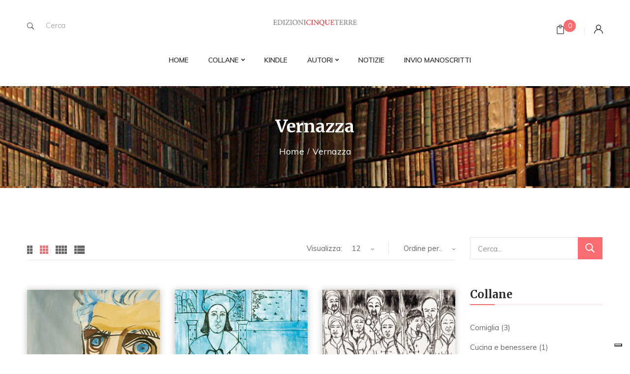

--- FILE ---
content_type: text/html; charset=UTF-8
request_url: https://www.edizioni5terre.com/libri/vernazza/?category-view-mode=grid&product_col_large=3
body_size: 17271
content:
<!DOCTYPE html>
<html lang="it-IT">
<!--<![endif]-->
<head>
	<meta charset="UTF-8">
	<meta name="viewport" content="width=device-width">
	<link rel="profile" href="//gmpg.org/xfn/11">
	<meta name='robots' content='index, follow, max-image-preview:large, max-snippet:-1, max-video-preview:-1' />

	<!-- This site is optimized with the Yoast SEO plugin v22.5 - https://yoast.com/wordpress/plugins/seo/ -->
	<title>Vernazza Archives - Edizioni Cinque Terre</title>
	<link rel="canonical" href="https://www.edizioni5terre.com/libri/vernazza/" />
	<meta property="og:locale" content="it_IT" />
	<meta property="og:type" content="article" />
	<meta property="og:title" content="Vernazza Archives - Edizioni Cinque Terre" />
	<meta property="og:url" content="https://www.edizioni5terre.com/libri/vernazza/" />
	<meta property="og:site_name" content="Edizioni Cinque Terre" />
	<meta property="og:image" content="https://www.edizioni5terre.com/wp-content/uploads/2019/12/e5t_facebook.jpg" />
	<meta property="og:image:width" content="1200" />
	<meta property="og:image:height" content="630" />
	<meta property="og:image:type" content="image/jpeg" />
	<meta name="twitter:card" content="summary_large_image" />
	<script type="application/ld+json" class="yoast-schema-graph">{"@context":"https://schema.org","@graph":[{"@type":"CollectionPage","@id":"https://www.edizioni5terre.com/libri/vernazza/","url":"https://www.edizioni5terre.com/libri/vernazza/","name":"Vernazza Archives - Edizioni Cinque Terre","isPartOf":{"@id":"https://www.edizioni5terre.com/#website"},"primaryImageOfPage":{"@id":"https://www.edizioni5terre.com/libri/vernazza/#primaryimage"},"image":{"@id":"https://www.edizioni5terre.com/libri/vernazza/#primaryimage"},"thumbnailUrl":"https://www.edizioni5terre.com/wp-content/uploads/2014/02/cop_montale_sito.jpg","breadcrumb":{"@id":"https://www.edizioni5terre.com/libri/vernazza/#breadcrumb"},"inLanguage":"it-IT"},{"@type":"ImageObject","inLanguage":"it-IT","@id":"https://www.edizioni5terre.com/libri/vernazza/#primaryimage","url":"https://www.edizioni5terre.com/wp-content/uploads/2014/02/cop_montale_sito.jpg","contentUrl":"https://www.edizioni5terre.com/wp-content/uploads/2014/02/cop_montale_sito.jpg","width":310,"height":440},{"@type":"BreadcrumbList","@id":"https://www.edizioni5terre.com/libri/vernazza/#breadcrumb","itemListElement":[{"@type":"ListItem","position":1,"name":"Home","item":"https://www.edizioni5terre.com/"},{"@type":"ListItem","position":2,"name":"Vernazza"}]},{"@type":"WebSite","@id":"https://www.edizioni5terre.com/#website","url":"https://www.edizioni5terre.com/","name":"Edizioni Cinque Terre","description":"Indipendenti, liberi, aperti. Siamo una piccola casa editrice della Liguria, che guarda al mondo. ","publisher":{"@id":"https://www.edizioni5terre.com/#organization"},"potentialAction":[{"@type":"SearchAction","target":{"@type":"EntryPoint","urlTemplate":"https://www.edizioni5terre.com/?s={search_term_string}"},"query-input":"required name=search_term_string"}],"inLanguage":"it-IT"},{"@type":"Organization","@id":"https://www.edizioni5terre.com/#organization","name":"Edizioni Cinque Terre","url":"https://www.edizioni5terre.com/","logo":{"@type":"ImageObject","inLanguage":"it-IT","@id":"https://www.edizioni5terre.com/#/schema/logo/image/","url":"https://www.edizioni5terre.com/wp-content/uploads/2019/12/logo_quadrato.png","contentUrl":"https://www.edizioni5terre.com/wp-content/uploads/2019/12/logo_quadrato.png","width":1024,"height":1024,"caption":"Edizioni Cinque Terre"},"image":{"@id":"https://www.edizioni5terre.com/#/schema/logo/image/"},"sameAs":["https://www.facebook.com/edizionicinqueterre/"]}]}</script>
	<!-- / Yoast SEO plugin. -->


<link rel='dns-prefetch' href='//www.googletagmanager.com' />
<link rel='dns-prefetch' href='//fonts.googleapis.com' />
<link rel="alternate" type="application/rss+xml" title="Edizioni Cinque Terre &raquo; Feed" href="https://www.edizioni5terre.com/feed/" />
<link rel="alternate" type="application/rss+xml" title="Edizioni Cinque Terre &raquo; Feed dei commenti" href="https://www.edizioni5terre.com/comments/feed/" />
<link rel="alternate" type="application/rss+xml" title="Feed Edizioni Cinque Terre &raquo; Vernazza Categoria" href="https://www.edizioni5terre.com/libri/vernazza/feed/" />
<script type="text/javascript">
/* <![CDATA[ */
window._wpemojiSettings = {"baseUrl":"https:\/\/s.w.org\/images\/core\/emoji\/15.0.3\/72x72\/","ext":".png","svgUrl":"https:\/\/s.w.org\/images\/core\/emoji\/15.0.3\/svg\/","svgExt":".svg","source":{"concatemoji":"https:\/\/www.edizioni5terre.com\/wp-includes\/js\/wp-emoji-release.min.js?ver=6.5.7"}};
/*! This file is auto-generated */
!function(i,n){var o,s,e;function c(e){try{var t={supportTests:e,timestamp:(new Date).valueOf()};sessionStorage.setItem(o,JSON.stringify(t))}catch(e){}}function p(e,t,n){e.clearRect(0,0,e.canvas.width,e.canvas.height),e.fillText(t,0,0);var t=new Uint32Array(e.getImageData(0,0,e.canvas.width,e.canvas.height).data),r=(e.clearRect(0,0,e.canvas.width,e.canvas.height),e.fillText(n,0,0),new Uint32Array(e.getImageData(0,0,e.canvas.width,e.canvas.height).data));return t.every(function(e,t){return e===r[t]})}function u(e,t,n){switch(t){case"flag":return n(e,"\ud83c\udff3\ufe0f\u200d\u26a7\ufe0f","\ud83c\udff3\ufe0f\u200b\u26a7\ufe0f")?!1:!n(e,"\ud83c\uddfa\ud83c\uddf3","\ud83c\uddfa\u200b\ud83c\uddf3")&&!n(e,"\ud83c\udff4\udb40\udc67\udb40\udc62\udb40\udc65\udb40\udc6e\udb40\udc67\udb40\udc7f","\ud83c\udff4\u200b\udb40\udc67\u200b\udb40\udc62\u200b\udb40\udc65\u200b\udb40\udc6e\u200b\udb40\udc67\u200b\udb40\udc7f");case"emoji":return!n(e,"\ud83d\udc26\u200d\u2b1b","\ud83d\udc26\u200b\u2b1b")}return!1}function f(e,t,n){var r="undefined"!=typeof WorkerGlobalScope&&self instanceof WorkerGlobalScope?new OffscreenCanvas(300,150):i.createElement("canvas"),a=r.getContext("2d",{willReadFrequently:!0}),o=(a.textBaseline="top",a.font="600 32px Arial",{});return e.forEach(function(e){o[e]=t(a,e,n)}),o}function t(e){var t=i.createElement("script");t.src=e,t.defer=!0,i.head.appendChild(t)}"undefined"!=typeof Promise&&(o="wpEmojiSettingsSupports",s=["flag","emoji"],n.supports={everything:!0,everythingExceptFlag:!0},e=new Promise(function(e){i.addEventListener("DOMContentLoaded",e,{once:!0})}),new Promise(function(t){var n=function(){try{var e=JSON.parse(sessionStorage.getItem(o));if("object"==typeof e&&"number"==typeof e.timestamp&&(new Date).valueOf()<e.timestamp+604800&&"object"==typeof e.supportTests)return e.supportTests}catch(e){}return null}();if(!n){if("undefined"!=typeof Worker&&"undefined"!=typeof OffscreenCanvas&&"undefined"!=typeof URL&&URL.createObjectURL&&"undefined"!=typeof Blob)try{var e="postMessage("+f.toString()+"("+[JSON.stringify(s),u.toString(),p.toString()].join(",")+"));",r=new Blob([e],{type:"text/javascript"}),a=new Worker(URL.createObjectURL(r),{name:"wpTestEmojiSupports"});return void(a.onmessage=function(e){c(n=e.data),a.terminate(),t(n)})}catch(e){}c(n=f(s,u,p))}t(n)}).then(function(e){for(var t in e)n.supports[t]=e[t],n.supports.everything=n.supports.everything&&n.supports[t],"flag"!==t&&(n.supports.everythingExceptFlag=n.supports.everythingExceptFlag&&n.supports[t]);n.supports.everythingExceptFlag=n.supports.everythingExceptFlag&&!n.supports.flag,n.DOMReady=!1,n.readyCallback=function(){n.DOMReady=!0}}).then(function(){return e}).then(function(){var e;n.supports.everything||(n.readyCallback(),(e=n.source||{}).concatemoji?t(e.concatemoji):e.wpemoji&&e.twemoji&&(t(e.twemoji),t(e.wpemoji)))}))}((window,document),window._wpemojiSettings);
/* ]]> */
</script>
<style id='wp-emoji-styles-inline-css' type='text/css'>

	img.wp-smiley, img.emoji {
		display: inline !important;
		border: none !important;
		box-shadow: none !important;
		height: 1em !important;
		width: 1em !important;
		margin: 0 0.07em !important;
		vertical-align: -0.1em !important;
		background: none !important;
		padding: 0 !important;
	}
</style>
<link rel='stylesheet' id='wp-block-library-css' href='https://www.edizioni5terre.com/wp-includes/css/dist/block-library/style.min.css?ver=6.5.7' type='text/css' media='all' />
<style id='classic-theme-styles-inline-css' type='text/css'>
/*! This file is auto-generated */
.wp-block-button__link{color:#fff;background-color:#32373c;border-radius:9999px;box-shadow:none;text-decoration:none;padding:calc(.667em + 2px) calc(1.333em + 2px);font-size:1.125em}.wp-block-file__button{background:#32373c;color:#fff;text-decoration:none}
</style>
<style id='global-styles-inline-css' type='text/css'>
body{--wp--preset--color--black: #000000;--wp--preset--color--cyan-bluish-gray: #abb8c3;--wp--preset--color--white: #ffffff;--wp--preset--color--pale-pink: #f78da7;--wp--preset--color--vivid-red: #cf2e2e;--wp--preset--color--luminous-vivid-orange: #ff6900;--wp--preset--color--luminous-vivid-amber: #fcb900;--wp--preset--color--light-green-cyan: #7bdcb5;--wp--preset--color--vivid-green-cyan: #00d084;--wp--preset--color--pale-cyan-blue: #8ed1fc;--wp--preset--color--vivid-cyan-blue: #0693e3;--wp--preset--color--vivid-purple: #9b51e0;--wp--preset--gradient--vivid-cyan-blue-to-vivid-purple: linear-gradient(135deg,rgba(6,147,227,1) 0%,rgb(155,81,224) 100%);--wp--preset--gradient--light-green-cyan-to-vivid-green-cyan: linear-gradient(135deg,rgb(122,220,180) 0%,rgb(0,208,130) 100%);--wp--preset--gradient--luminous-vivid-amber-to-luminous-vivid-orange: linear-gradient(135deg,rgba(252,185,0,1) 0%,rgba(255,105,0,1) 100%);--wp--preset--gradient--luminous-vivid-orange-to-vivid-red: linear-gradient(135deg,rgba(255,105,0,1) 0%,rgb(207,46,46) 100%);--wp--preset--gradient--very-light-gray-to-cyan-bluish-gray: linear-gradient(135deg,rgb(238,238,238) 0%,rgb(169,184,195) 100%);--wp--preset--gradient--cool-to-warm-spectrum: linear-gradient(135deg,rgb(74,234,220) 0%,rgb(151,120,209) 20%,rgb(207,42,186) 40%,rgb(238,44,130) 60%,rgb(251,105,98) 80%,rgb(254,248,76) 100%);--wp--preset--gradient--blush-light-purple: linear-gradient(135deg,rgb(255,206,236) 0%,rgb(152,150,240) 100%);--wp--preset--gradient--blush-bordeaux: linear-gradient(135deg,rgb(254,205,165) 0%,rgb(254,45,45) 50%,rgb(107,0,62) 100%);--wp--preset--gradient--luminous-dusk: linear-gradient(135deg,rgb(255,203,112) 0%,rgb(199,81,192) 50%,rgb(65,88,208) 100%);--wp--preset--gradient--pale-ocean: linear-gradient(135deg,rgb(255,245,203) 0%,rgb(182,227,212) 50%,rgb(51,167,181) 100%);--wp--preset--gradient--electric-grass: linear-gradient(135deg,rgb(202,248,128) 0%,rgb(113,206,126) 100%);--wp--preset--gradient--midnight: linear-gradient(135deg,rgb(2,3,129) 0%,rgb(40,116,252) 100%);--wp--preset--font-size--small: 13px;--wp--preset--font-size--medium: 20px;--wp--preset--font-size--large: 36px;--wp--preset--font-size--x-large: 42px;--wp--preset--spacing--20: 0.44rem;--wp--preset--spacing--30: 0.67rem;--wp--preset--spacing--40: 1rem;--wp--preset--spacing--50: 1.5rem;--wp--preset--spacing--60: 2.25rem;--wp--preset--spacing--70: 3.38rem;--wp--preset--spacing--80: 5.06rem;--wp--preset--shadow--natural: 6px 6px 9px rgba(0, 0, 0, 0.2);--wp--preset--shadow--deep: 12px 12px 50px rgba(0, 0, 0, 0.4);--wp--preset--shadow--sharp: 6px 6px 0px rgba(0, 0, 0, 0.2);--wp--preset--shadow--outlined: 6px 6px 0px -3px rgba(255, 255, 255, 1), 6px 6px rgba(0, 0, 0, 1);--wp--preset--shadow--crisp: 6px 6px 0px rgba(0, 0, 0, 1);}:where(.is-layout-flex){gap: 0.5em;}:where(.is-layout-grid){gap: 0.5em;}body .is-layout-flex{display: flex;}body .is-layout-flex{flex-wrap: wrap;align-items: center;}body .is-layout-flex > *{margin: 0;}body .is-layout-grid{display: grid;}body .is-layout-grid > *{margin: 0;}:where(.wp-block-columns.is-layout-flex){gap: 2em;}:where(.wp-block-columns.is-layout-grid){gap: 2em;}:where(.wp-block-post-template.is-layout-flex){gap: 1.25em;}:where(.wp-block-post-template.is-layout-grid){gap: 1.25em;}.has-black-color{color: var(--wp--preset--color--black) !important;}.has-cyan-bluish-gray-color{color: var(--wp--preset--color--cyan-bluish-gray) !important;}.has-white-color{color: var(--wp--preset--color--white) !important;}.has-pale-pink-color{color: var(--wp--preset--color--pale-pink) !important;}.has-vivid-red-color{color: var(--wp--preset--color--vivid-red) !important;}.has-luminous-vivid-orange-color{color: var(--wp--preset--color--luminous-vivid-orange) !important;}.has-luminous-vivid-amber-color{color: var(--wp--preset--color--luminous-vivid-amber) !important;}.has-light-green-cyan-color{color: var(--wp--preset--color--light-green-cyan) !important;}.has-vivid-green-cyan-color{color: var(--wp--preset--color--vivid-green-cyan) !important;}.has-pale-cyan-blue-color{color: var(--wp--preset--color--pale-cyan-blue) !important;}.has-vivid-cyan-blue-color{color: var(--wp--preset--color--vivid-cyan-blue) !important;}.has-vivid-purple-color{color: var(--wp--preset--color--vivid-purple) !important;}.has-black-background-color{background-color: var(--wp--preset--color--black) !important;}.has-cyan-bluish-gray-background-color{background-color: var(--wp--preset--color--cyan-bluish-gray) !important;}.has-white-background-color{background-color: var(--wp--preset--color--white) !important;}.has-pale-pink-background-color{background-color: var(--wp--preset--color--pale-pink) !important;}.has-vivid-red-background-color{background-color: var(--wp--preset--color--vivid-red) !important;}.has-luminous-vivid-orange-background-color{background-color: var(--wp--preset--color--luminous-vivid-orange) !important;}.has-luminous-vivid-amber-background-color{background-color: var(--wp--preset--color--luminous-vivid-amber) !important;}.has-light-green-cyan-background-color{background-color: var(--wp--preset--color--light-green-cyan) !important;}.has-vivid-green-cyan-background-color{background-color: var(--wp--preset--color--vivid-green-cyan) !important;}.has-pale-cyan-blue-background-color{background-color: var(--wp--preset--color--pale-cyan-blue) !important;}.has-vivid-cyan-blue-background-color{background-color: var(--wp--preset--color--vivid-cyan-blue) !important;}.has-vivid-purple-background-color{background-color: var(--wp--preset--color--vivid-purple) !important;}.has-black-border-color{border-color: var(--wp--preset--color--black) !important;}.has-cyan-bluish-gray-border-color{border-color: var(--wp--preset--color--cyan-bluish-gray) !important;}.has-white-border-color{border-color: var(--wp--preset--color--white) !important;}.has-pale-pink-border-color{border-color: var(--wp--preset--color--pale-pink) !important;}.has-vivid-red-border-color{border-color: var(--wp--preset--color--vivid-red) !important;}.has-luminous-vivid-orange-border-color{border-color: var(--wp--preset--color--luminous-vivid-orange) !important;}.has-luminous-vivid-amber-border-color{border-color: var(--wp--preset--color--luminous-vivid-amber) !important;}.has-light-green-cyan-border-color{border-color: var(--wp--preset--color--light-green-cyan) !important;}.has-vivid-green-cyan-border-color{border-color: var(--wp--preset--color--vivid-green-cyan) !important;}.has-pale-cyan-blue-border-color{border-color: var(--wp--preset--color--pale-cyan-blue) !important;}.has-vivid-cyan-blue-border-color{border-color: var(--wp--preset--color--vivid-cyan-blue) !important;}.has-vivid-purple-border-color{border-color: var(--wp--preset--color--vivid-purple) !important;}.has-vivid-cyan-blue-to-vivid-purple-gradient-background{background: var(--wp--preset--gradient--vivid-cyan-blue-to-vivid-purple) !important;}.has-light-green-cyan-to-vivid-green-cyan-gradient-background{background: var(--wp--preset--gradient--light-green-cyan-to-vivid-green-cyan) !important;}.has-luminous-vivid-amber-to-luminous-vivid-orange-gradient-background{background: var(--wp--preset--gradient--luminous-vivid-amber-to-luminous-vivid-orange) !important;}.has-luminous-vivid-orange-to-vivid-red-gradient-background{background: var(--wp--preset--gradient--luminous-vivid-orange-to-vivid-red) !important;}.has-very-light-gray-to-cyan-bluish-gray-gradient-background{background: var(--wp--preset--gradient--very-light-gray-to-cyan-bluish-gray) !important;}.has-cool-to-warm-spectrum-gradient-background{background: var(--wp--preset--gradient--cool-to-warm-spectrum) !important;}.has-blush-light-purple-gradient-background{background: var(--wp--preset--gradient--blush-light-purple) !important;}.has-blush-bordeaux-gradient-background{background: var(--wp--preset--gradient--blush-bordeaux) !important;}.has-luminous-dusk-gradient-background{background: var(--wp--preset--gradient--luminous-dusk) !important;}.has-pale-ocean-gradient-background{background: var(--wp--preset--gradient--pale-ocean) !important;}.has-electric-grass-gradient-background{background: var(--wp--preset--gradient--electric-grass) !important;}.has-midnight-gradient-background{background: var(--wp--preset--gradient--midnight) !important;}.has-small-font-size{font-size: var(--wp--preset--font-size--small) !important;}.has-medium-font-size{font-size: var(--wp--preset--font-size--medium) !important;}.has-large-font-size{font-size: var(--wp--preset--font-size--large) !important;}.has-x-large-font-size{font-size: var(--wp--preset--font-size--x-large) !important;}
.wp-block-navigation a:where(:not(.wp-element-button)){color: inherit;}
:where(.wp-block-post-template.is-layout-flex){gap: 1.25em;}:where(.wp-block-post-template.is-layout-grid){gap: 1.25em;}
:where(.wp-block-columns.is-layout-flex){gap: 2em;}:where(.wp-block-columns.is-layout-grid){gap: 2em;}
.wp-block-pullquote{font-size: 1.5em;line-height: 1.6;}
</style>
<link rel='stylesheet' id='redux-extendify-styles-css' href='https://www.edizioni5terre.com/wp-content/plugins/redux-framework/redux-core/assets/css/extendify-utilities.css?ver=4.4.15' type='text/css' media='all' />
<link rel='stylesheet' id='contact-form-7-css' href='https://www.edizioni5terre.com/wp-content/plugins/contact-form-7/includes/css/styles.css?ver=5.9.3' type='text/css' media='all' />
<style id='woocommerce-inline-inline-css' type='text/css'>
.woocommerce form .form-row .required { visibility: visible; }
</style>
<style id='bootin-inline-inline-css' type='text/css'>
.vc_custom_1574345733408{padding-top: 30px !important;}.vc_custom_1551154168222{padding-top: 0px !important;}.vc_custom_1551154474400{padding-top: 0px !important;}
</style>
<link rel='stylesheet' id='bootin-fonts-css' href='https://fonts.googleapis.com/css?family=Muli%3A300%2C300i%2C400%2C400i%2C600%2C600i%2C700%2C700i%7CMerriweather%3A300%2C300i%2C400%2C400i%2C700%2C700i%2C900%2C900i%7COpen%2BSans&#038;subset=latin%2Clatin-ext' type='text/css' media='all' />
<link rel='stylesheet' id='bootin-style-css' href='https://www.edizioni5terre.com/wp-content/themes/bootin/style.css?ver=6.5.7' type='text/css' media='all' />
<!--[if lt IE 9]>
<link rel='stylesheet' id='bootin-ie-css' href='https://www.edizioni5terre.com/wp-content/themes/bootin/css/ie.css?ver=20131205' type='text/css' media='all' />
<![endif]-->
<link rel='stylesheet' id='bootstrap-css' href='https://www.edizioni5terre.com/wp-content/themes/bootin/css/bootstrap.css?ver=6.5.7' type='text/css' media='all' />
<link rel='stylesheet' id='fancybox-css' href='https://www.edizioni5terre.com/wp-content/themes/bootin/css/jquery.fancybox.css' type='text/css' media='all' />
<link rel='stylesheet' id='mmenu-all-css' href='https://www.edizioni5terre.com/wp-content/themes/bootin/css/jquery.mmenu.all.css?ver=6.5.7' type='text/css' media='all' />
<link rel='stylesheet' id='slick-css' href='https://www.edizioni5terre.com/wp-content/themes/bootin/css/slick/slick.css' type='text/css' media='all' />
<link rel='stylesheet' id='font-awesome-css' href='https://www.edizioni5terre.com/wp-content/themes/bootin/css/font-awesome.css?ver=6.5.7' type='text/css' media='all' />
<link rel='stylesheet' id='materia-css' href='https://www.edizioni5terre.com/wp-content/themes/bootin/css/materia.css?ver=6.5.7' type='text/css' media='all' />
<link rel='stylesheet' id='elegant-css' href='https://www.edizioni5terre.com/wp-content/themes/bootin/css/elegant.css?ver=6.5.7' type='text/css' media='all' />
<link rel='stylesheet' id='icofont-css' href='https://www.edizioni5terre.com/wp-content/themes/bootin/css/icofont.css?ver=6.5.7' type='text/css' media='all' />
<link rel='stylesheet' id='ionicons-css' href='https://www.edizioni5terre.com/wp-content/themes/bootin/css/ionicons.css?ver=6.5.7' type='text/css' media='all' />
<link rel='stylesheet' id='flaticon-css' href='https://www.edizioni5terre.com/wp-content/themes/bootin/css/flaticon.css?ver=6.5.7' type='text/css' media='all' />
<link rel='stylesheet' id='bootin-style-template-css' href='https://www.edizioni5terre.com/wp-content/themes/bootin/css/template.css?ver=6.5.7' type='text/css' media='all' />
<style id='bootin-style-template-inline-css' type='text/css'>
.product_title		{font-family:	Open Sans ;font-size:	14px;font-weight:400;}
</style>
<link rel='stylesheet' id='bwp_woocommerce_filter_products-css' href='https://www.edizioni5terre.com/wp-content/plugins/wpbingo/assets/css/bwp_ajax_filter.css?ver=6.5.7' type='text/css' media='all' />
<script type="text/template" id="tmpl-variation-template">
	<div class="woocommerce-variation-description">{{{ data.variation.variation_description }}}</div>
	<div class="woocommerce-variation-price">{{{ data.variation.price_html }}}</div>
	<div class="woocommerce-variation-availability">{{{ data.variation.availability_html }}}</div>
</script>
<script type="text/template" id="tmpl-unavailable-variation-template">
	<p>Questo prodotto non è disponibile. Scegli un&#039;altra combinazione.</p>
</script>
<script type="text/javascript" id="woocommerce-google-analytics-integration-gtag-js-after">
/* <![CDATA[ */
/* Google Analytics for WooCommerce (gtag.js) */
					window.dataLayer = window.dataLayer || [];
					function gtag(){dataLayer.push(arguments);}
					// Set up default consent state.
					for ( const mode of [{"analytics_storage":"denied","ad_storage":"denied","ad_user_data":"denied","ad_personalization":"denied","region":["AT","BE","BG","HR","CY","CZ","DK","EE","FI","FR","DE","GR","HU","IS","IE","IT","LV","LI","LT","LU","MT","NL","NO","PL","PT","RO","SK","SI","ES","SE","GB","CH"]}] || [] ) {
						gtag( "consent", "default", mode );
					}
					gtag("js", new Date());
					gtag("set", "developer_id.dOGY3NW", true);
					gtag("config", "UA-49762098-1", {"track_404":true,"allow_google_signals":false,"logged_in":false,"linker":{"domains":[],"allow_incoming":false},"custom_map":{"dimension1":"logged_in"}});
/* ]]> */
</script>
<script type="text/javascript" src="https://www.edizioni5terre.com/wp-includes/js/jquery/jquery.min.js?ver=3.7.1" id="jquery-core-js"></script>
<script type="text/javascript" src="https://www.edizioni5terre.com/wp-includes/js/jquery/jquery-migrate.min.js?ver=3.4.1" id="jquery-migrate-js"></script>
<script type="text/javascript" src="//www.edizioni5terre.com/wp-content/plugins/revslider/sr6/assets/js/rbtools.min.js?ver=6.7.2" async id="tp-tools-js"></script>
<script type="text/javascript" src="//www.edizioni5terre.com/wp-content/plugins/revslider/sr6/assets/js/rs6.min.js?ver=6.7.4" async id="revmin-js"></script>
<script type="text/javascript" src="https://www.edizioni5terre.com/wp-content/plugins/woocommerce/assets/js/jquery-blockui/jquery.blockUI.min.js?ver=2.7.0-wc.8.8.6" id="jquery-blockui-js" data-wp-strategy="defer"></script>
<script type="text/javascript" id="wc-add-to-cart-js-extra">
/* <![CDATA[ */
var wc_add_to_cart_params = {"ajax_url":"\/wp-admin\/admin-ajax.php","wc_ajax_url":"\/?wc-ajax=%%endpoint%%","i18n_view_cart":"Visualizza carrello","cart_url":"https:\/\/www.edizioni5terre.com\/carrello\/","is_cart":"","cart_redirect_after_add":"yes"};
/* ]]> */
</script>
<script type="text/javascript" src="https://www.edizioni5terre.com/wp-content/plugins/woocommerce/assets/js/frontend/add-to-cart.min.js?ver=8.8.6" id="wc-add-to-cart-js" data-wp-strategy="defer"></script>
<script type="text/javascript" src="https://www.edizioni5terre.com/wp-content/plugins/woocommerce/assets/js/js-cookie/js.cookie.min.js?ver=2.1.4-wc.8.8.6" id="js-cookie-js" defer="defer" data-wp-strategy="defer"></script>
<script type="text/javascript" id="woocommerce-js-extra">
/* <![CDATA[ */
var woocommerce_params = {"ajax_url":"\/wp-admin\/admin-ajax.php","wc_ajax_url":"\/?wc-ajax=%%endpoint%%"};
/* ]]> */
</script>
<script type="text/javascript" src="https://www.edizioni5terre.com/wp-content/plugins/woocommerce/assets/js/frontend/woocommerce.min.js?ver=8.8.6" id="woocommerce-js" defer="defer" data-wp-strategy="defer"></script>
<script type="text/javascript" src="https://www.edizioni5terre.com/wp-content/plugins/js_composer/assets/js/vendors/woocommerce-add-to-cart.js?ver=7.6" id="vc_woocommerce-add-to-cart-js-js"></script>
<script type="text/javascript" src="https://www.edizioni5terre.com/wp-includes/js/underscore.min.js?ver=1.13.4" id="underscore-js"></script>
<script type="text/javascript" id="wp-util-js-extra">
/* <![CDATA[ */
var _wpUtilSettings = {"ajax":{"url":"\/wp-admin\/admin-ajax.php"}};
/* ]]> */
</script>
<script type="text/javascript" src="https://www.edizioni5terre.com/wp-includes/js/wp-util.min.js?ver=6.5.7" id="wp-util-js"></script>
<script type="text/javascript" id="wc-add-to-cart-variation-js-extra">
/* <![CDATA[ */
var wc_add_to_cart_variation_params = {"wc_ajax_url":"\/?wc-ajax=%%endpoint%%","i18n_no_matching_variations_text":"Nessun prodotto corrisponde alla tua scelta. Prova con un'altra combinazione.","i18n_make_a_selection_text":"Seleziona le opzioni del prodotto prima di aggiungerlo al carrello.","i18n_unavailable_text":"Questo prodotto non \u00e8 disponibile. Scegli un'altra combinazione."};
/* ]]> */
</script>
<script type="text/javascript" src="https://www.edizioni5terre.com/wp-content/plugins/woocommerce/assets/js/frontend/add-to-cart-variation.min.js?ver=8.8.6" id="wc-add-to-cart-variation-js" defer="defer" data-wp-strategy="defer"></script>
<script></script><link rel="https://api.w.org/" href="https://www.edizioni5terre.com/wp-json/" /><link rel="alternate" type="application/json" href="https://www.edizioni5terre.com/wp-json/wp/v2/product_cat/30" /><link rel="EditURI" type="application/rsd+xml" title="RSD" href="https://www.edizioni5terre.com/xmlrpc.php?rsd" />
<meta name="generator" content="WordPress 6.5.7" />
<meta name="generator" content="WooCommerce 8.8.6" />
<meta name="generator" content="Redux 4.4.15" /><!-- Global site tag (gtag.js) - Google Analytics -->
<script async src="https://www.googletagmanager.com/gtag/js?id=G-12G1MQT20E"></script>
<script>
  window.dataLayer = window.dataLayer || [];
  function gtag(){dataLayer.push(arguments);}
  gtag('js', new Date());

  gtag('config', 'G-12G1MQT20E');
</script>

<meta name="facebook-domain-verification" content="8rwduruq4f4efjrff9nbeurrxfdm2g"/>	<noscript><style>.woocommerce-product-gallery{ opacity: 1 !important; }</style></noscript>
	
<!-- Meta Pixel Code -->
<script type='text/javascript'>
!function(f,b,e,v,n,t,s){if(f.fbq)return;n=f.fbq=function(){n.callMethod?
n.callMethod.apply(n,arguments):n.queue.push(arguments)};if(!f._fbq)f._fbq=n;
n.push=n;n.loaded=!0;n.version='2.0';n.queue=[];t=b.createElement(e);t.async=!0;
t.src=v;s=b.getElementsByTagName(e)[0];s.parentNode.insertBefore(t,s)}(window,
document,'script','https://connect.facebook.net/en_US/fbevents.js?v=next');
</script>
<!-- End Meta Pixel Code -->

      <script type='text/javascript'>
        var url = window.location.origin + '?ob=open-bridge';
        fbq('set', 'openbridge', '278130737013589', url);
      </script>
    <script type='text/javascript'>fbq('init', '278130737013589', {}, {
    "agent": "wordpress-6.5.7-3.0.16"
})</script><script type='text/javascript'>
    fbq('track', 'PageView', []);
  </script>
<!-- Meta Pixel Code -->
<noscript>
<img height="1" width="1" style="display:none" alt="fbpx"
src="https://www.facebook.com/tr?id=278130737013589&ev=PageView&noscript=1" />
</noscript>
<!-- End Meta Pixel Code -->
			<script  type="text/javascript">
				!function(f,b,e,v,n,t,s){if(f.fbq)return;n=f.fbq=function(){n.callMethod?
					n.callMethod.apply(n,arguments):n.queue.push(arguments)};if(!f._fbq)f._fbq=n;
					n.push=n;n.loaded=!0;n.version='2.0';n.queue=[];t=b.createElement(e);t.async=!0;
					t.src=v;s=b.getElementsByTagName(e)[0];s.parentNode.insertBefore(t,s)}(window,
					document,'script','https://connect.facebook.net/en_US/fbevents.js');
			</script>
			<!-- WooCommerce Facebook Integration Begin -->
			<script  type="text/javascript">

				fbq('init', '278130737013589', {}, {
    "agent": "woocommerce-8.8.6-3.1.15"
});

				fbq( 'track', 'PageView', {
    "source": "woocommerce",
    "version": "8.8.6",
    "pluginVersion": "3.1.15"
} );

				document.addEventListener( 'DOMContentLoaded', function() {
					// Insert placeholder for events injected when a product is added to the cart through AJAX.
					document.body.insertAdjacentHTML( 'beforeend', '<div class=\"wc-facebook-pixel-event-placeholder\"></div>' );
				}, false );

			</script>
			<!-- WooCommerce Facebook Integration End -->
			<meta name="generator" content="Powered by WPBakery Page Builder - drag and drop page builder for WordPress."/>
<meta name="generator" content="Powered by Slider Revolution 6.7.4 - responsive, Mobile-Friendly Slider Plugin for WordPress with comfortable drag and drop interface." />
<link rel="icon" href="https://www.edizioni5terre.com/wp-content/uploads/2021/02/cropped-edizioniCINQUEterre-Breve4-32x32.jpg" sizes="32x32" />
<link rel="icon" href="https://www.edizioni5terre.com/wp-content/uploads/2021/02/cropped-edizioniCINQUEterre-Breve4-192x192.jpg" sizes="192x192" />
<link rel="apple-touch-icon" href="https://www.edizioni5terre.com/wp-content/uploads/2021/02/cropped-edizioniCINQUEterre-Breve4-180x180.jpg" />
<meta name="msapplication-TileImage" content="https://www.edizioni5terre.com/wp-content/uploads/2021/02/cropped-edizioniCINQUEterre-Breve4-270x270.jpg" />
<script>function setREVStartSize(e){
			//window.requestAnimationFrame(function() {
				window.RSIW = window.RSIW===undefined ? window.innerWidth : window.RSIW;
				window.RSIH = window.RSIH===undefined ? window.innerHeight : window.RSIH;
				try {
					var pw = document.getElementById(e.c).parentNode.offsetWidth,
						newh;
					pw = pw===0 || isNaN(pw) || (e.l=="fullwidth" || e.layout=="fullwidth") ? window.RSIW : pw;
					e.tabw = e.tabw===undefined ? 0 : parseInt(e.tabw);
					e.thumbw = e.thumbw===undefined ? 0 : parseInt(e.thumbw);
					e.tabh = e.tabh===undefined ? 0 : parseInt(e.tabh);
					e.thumbh = e.thumbh===undefined ? 0 : parseInt(e.thumbh);
					e.tabhide = e.tabhide===undefined ? 0 : parseInt(e.tabhide);
					e.thumbhide = e.thumbhide===undefined ? 0 : parseInt(e.thumbhide);
					e.mh = e.mh===undefined || e.mh=="" || e.mh==="auto" ? 0 : parseInt(e.mh,0);
					if(e.layout==="fullscreen" || e.l==="fullscreen")
						newh = Math.max(e.mh,window.RSIH);
					else{
						e.gw = Array.isArray(e.gw) ? e.gw : [e.gw];
						for (var i in e.rl) if (e.gw[i]===undefined || e.gw[i]===0) e.gw[i] = e.gw[i-1];
						e.gh = e.el===undefined || e.el==="" || (Array.isArray(e.el) && e.el.length==0)? e.gh : e.el;
						e.gh = Array.isArray(e.gh) ? e.gh : [e.gh];
						for (var i in e.rl) if (e.gh[i]===undefined || e.gh[i]===0) e.gh[i] = e.gh[i-1];
											
						var nl = new Array(e.rl.length),
							ix = 0,
							sl;
						e.tabw = e.tabhide>=pw ? 0 : e.tabw;
						e.thumbw = e.thumbhide>=pw ? 0 : e.thumbw;
						e.tabh = e.tabhide>=pw ? 0 : e.tabh;
						e.thumbh = e.thumbhide>=pw ? 0 : e.thumbh;
						for (var i in e.rl) nl[i] = e.rl[i]<window.RSIW ? 0 : e.rl[i];
						sl = nl[0];
						for (var i in nl) if (sl>nl[i] && nl[i]>0) { sl = nl[i]; ix=i;}
						var m = pw>(e.gw[ix]+e.tabw+e.thumbw) ? 1 : (pw-(e.tabw+e.thumbw)) / (e.gw[ix]);
						newh =  (e.gh[ix] * m) + (e.tabh + e.thumbh);
					}
					var el = document.getElementById(e.c);
					if (el!==null && el) el.style.height = newh+"px";
					el = document.getElementById(e.c+"_wrapper");
					if (el!==null && el) {
						el.style.height = newh+"px";
						el.style.display = "block";
					}
				} catch(e){
					console.log("Failure at Presize of Slider:" + e)
				}
			//});
		  };</script>
		<style type="text/css" id="wp-custom-css">
			.bwp-header .wpbingoLogo img {
    max-height: 85px;
}

.bwp-author.slider .item-image:before {
    background: none;
}

.bwp-author.slider:before {
     background:none;
}

.floatleft{
	float: left !important;
}

#bwp-footer .contact-footer .wpb_wrapper p:before {
  display: none;
}

#bwp-footer .contact-footer {
    padding-left: 0px;
}

.titolonewsletter {
    font-size: 28px;
    font-weight: 700;
    color: #2b2b2b;
    font-family: Merriweather,serif;
    margin-bottom: 5px;
		text-align: center;
}

.sottotitolonewsletter {
    margin-bottom: 43px;
    text-align: center;
}

#mc_signup_submit {
    margin-top: 20px;
	margin-bottom: 20px;
    width: 20% !important;
	  box-sizing: border-box;
    border: none;
    border-radius: 4px;
}
.newsletterinput{
   border: 1px solid hsla(0,0%,56%,.25);
    padding: 5px 6px;
    background: transparent;
    border-radius: 0;
    -webkit-border-radius: 0;
    -moz-border-radius: 0;
    -ms-border-radius: 0;
    -o-border-radius: 0;
    box-shadow: none;
    -moz-appearance: none;
    -o-appearance: none;
    -webkit-appearance: none;
	box-sizing: border-box;
    width: 100%;
}


.bwp-main .page-title {
    padding-top: 60px;
    padding-bottom: 60px;  
}

.bwp-author-heading .author-infomation .author-info {
    display: none;
}

.select_category.pwb-dropdown.dropdown{
	display: none !important;
}

.products-list.grid .product-wapper .products-content h3.product-title {
    text-transform: none !important;
}
.entry-title, .related .title-block h2, .bwp-main .page-title h1 {
    text-transform: none !important;
}

.bwp-top-bar .bootin-woocommerce-sort-count, .bwp-top-bar .woocommerce-ordering {
    text-transform: none !important;
}

.comments-link{
	display: none !important;
}

.bwp-header .block-top-link>.widget .widget-custom-menu>div ul#menu-top-menu {
    min-width: 120px !important;    
}

.bwp-header .block-top-link>.widget .widget-custom-menu>div {
    text-transform: none !important;
}

.quickview-container .bwp-single-info .product_meta, .single-product .bwp-single-info .product_meta {
    margin-top: 20px !important;
}

.bwp-header .header-top .search-box:before {
    display: none !important;
}

.bwp-woo-categories.slider .item-title {
    margin-bottom: 0px !important;
    margin-top: 13px !important;
}

.breadcrumb .delimiter:before {
    background: #FFF !important;
}

.breadcrumb a {
    color: #FFF !important;
}

.bwp-main .page-title h1 {
    color: #FFF !important;
}

.breadcrumb {
    color: #FFF !important;
}

.breadcrumb .current {
    color: #FFF !important;
}

.background-fixed:before {
    background: rgba(43,43,43,.5) !important;
}

#cart .cart-popup .total {   
    color: #333;
}

#cart .cart-popup .mini_cart_item a img{
display:block;
}

.woocommerce-Price-amount.amount {
    font-weight: 800;
}

.product_list_widget a img{
display:block;}


.riga-iframe-libri .products-entry{
	margin-bottom:0px;
}

@media screen and (max-width: 800px) {
.bwp_list_default.slider4 .slick-slider .slick-list {
    padding-bottom: 0px !important;
}
.content-area .site-content>article {
    margin-bottom: 0px !important;
}	
	
	
}






@media (max-width: 399px) {
.riga-iframe-libri .products-entry{
	margin-bottom:20px;
}
		.riga-iframe-libri .content-product-list .slick-arrow.fa-chevron-left, .riga-iframe-libri .content-product-list .slick-arrow.fa-chevron-right {
    position: absolute;
    top: 50%;
    transform: translateY(-50%);
}
	.riga-iframe-libri .slick-arrow.fa-chevron-left, .riga-iframe-libri .slick-arrow.fa-chevron-right {
    padding: 2px;
}
		.riga-iframe-libri .slick-arrow.fa-chevron-right, .riga-iframe-libri .slick-arrow.fa-chevron-left {
    padding: 2px;
}
}

@media (min-width: 400px) and (max-width: 639px) {
   .riga-iframe-libri .products-entry{
	margin-bottom:20px;
}
		.riga-iframe-libri .content-product-list .slick-arrow.fa-chevron-left, .riga-iframe-libri .content-product-list .slick-arrow.fa-chevron-right {
    position: absolute;
    top: 50%;
    transform: translateY(-50%);
}
	.riga-iframe-libri .slick-arrow.fa-chevron-left, .riga-iframe-libri .slick-arrow.fa-chevron-right {
    padding: 2px;
}
		.riga-iframe-libri .slick-arrow.fa-chevron-right, .riga-iframe-libri .slick-arrow.fa-chevron-left {
    padding: 2px;
}
}

@media (min-width: 640px) and (max-width: 767px) {
  .riga-iframe-libri .products-entry{
	margin-bottom:20px;
}
	.riga-iframe-libri .content-product-list .slick-arrow.fa-chevron-left, .riga-iframe-libri .content-product-list .slick-arrow.fa-chevron-right {
    position: absolute;
    top: 50%;
    transform: translateY(-50%);
}
	.riga-iframe-libri .slick-arrow.fa-chevron-left, .riga-iframe-libri .slick-arrow.fa-chevron-right {
    padding: 2px;
}
		.riga-iframe-libri .slick-arrow.fa-chevron-right, .riga-iframe-libri .slick-arrow.fa-chevron-left {
    padding: 2px;
}
}

@media (min-width: 768px) and (max-width: 991px ) {
    
}

@media (min-width: 992px) and (max-width:1199px) {
   
}

@media (min-width: 1200px) and (max-width:1280px) {
 
}

@media (min-width: 1281px) and (max-width:1440px) {
 
}

@media (min-width: 1441px) and (max-width:1680px) {
 
}

@media (min-width: 2000px) {

}


/*PER ALTEZZE INFERIORI AL 768*/
@media (max-height: 768px) {
}


		</style>
		<noscript><style> .wpb_animate_when_almost_visible { opacity: 1; }</style></noscript>
	
	<script type="text/plain">

  window.fbAsyncInit = function() {
    FB.init({
      appId      : '561841454614665',
      cookie     : true,
      xfbml      : true,
      version    : 'v5.0'
    });
      
    FB.AppEvents.logPageView();   
      
  };

  (function(d, s, id){
     var js, fjs = d.getElementsByTagName(s)[0];
     if (d.getElementById(id)) {return;}
     js = d.createElement(s); js.id = id;
     js.src = "https://connect.facebook.net/en_US/sdk.js";
     fjs.parentNode.insertBefore(js, fjs);
   }(document, 'script', 'facebook-jssdk'));
	
</script>

<script type="text/javascript">
var _iub = _iub || [];
_iub.csConfiguration = {"askConsentAtCookiePolicyUpdate":true,"countryDetection":true,"enableFadp":true,"enableLgpd":true,"enableTcf":true,"enableUspr":true,"googleAdditionalConsentMode":true,"perPurposeConsent":true,"siteId":1749523,"whitelabel":false,"cookiePolicyId":95194839,"lang":"it", "banner":{ "acceptButtonColor":"#F86D72","acceptButtonDisplay":true,"backgroundColor":"#FFFFFF","closeButtonRejects":true,"customizeButtonDisplay":true,"explicitWithdrawal":true,"fontSizeBody":"12px","fontSizeCloseButton":"18px","listPurposes":true,"linksColor":"#F86D72","position":"float-top-center","rejectButtonColor":"#F86D72","rejectButtonDisplay":true,"showPurposesToggles":true,"textColor":"#333333" }};
</script>
<script type="text/javascript" src="//cs.iubenda.com/sync/1749523.js"></script>
<script type="text/javascript" src="//cdn.iubenda.com/cs/tcf/stub-v2.js"></script>
<script type="text/javascript" src="//cdn.iubenda.com/cs/tcf/safe-tcf-v2.js"></script>
<script type="text/javascript" src="//cdn.iubenda.com/cs/gpp/stub.js"></script>
<script type="text/javascript" src="//cdn.iubenda.com/cs/iubenda_cs.js" charset="UTF-8" async></script>

	
</head>
<body class="archive tax-product_cat term-vernazza term-30 theme-bootin woocommerce woocommerce-page woocommerce-no-js banners-effect-6 box-layout wpb-js-composer js-comp-ver-7.6 vc_responsive">
<div id='page' class="hfeed page-wrapper" data-header="1">
					<h1 class="bwp-title hide"><a href="https://www.edizioni5terre.com/" rel="home">Edizioni Cinque Terre</a></h1>
	<header id='bwp-header' class="bwp-header header-v1">
		<div class='header-wrapper'>
			<div class="header-top">
				<div class="container">
					<div class="row">
													<div class="col-lg-5 col-md-5 col-sm-12 col-xs-12 header-left">
								<!-- Begin Search -->
																	<form role="search" method="get" class="search-from " action="https://www.edizioni5terre.com/" data-admin="https://www.edizioni5terre.com/wp-admin/admin-ajax.php" data-noresult="No Result" data-limit="6">
		<div class="select_category pwb-dropdown dropdown">
		<span class="pwb-dropdown-toggle dropdown-toggle" data-toggle="dropdown">Category</span>
		<span class="caret"></span>
		<ul class="pwb-dropdown-menu dropdown-menu category-search">
		<li data-value="" class="active">Browse Category</li>
							<li data-value="cucina-e-benessere" class="">Cucina e benessere</li>
					
											<li data-value="illustrati" class="">Illustrati</li>
					
											<li data-value="narrativa" class="">Narrativa</li>
					
											<li data-value="novita" class="">Novità</li>
					
											<li data-value="corniglia" class="">Corniglia</li>
					
											<li data-value="kindle" class="">Kindle</li>
					
											<li data-value="gialli" class="">Gialli</li>
					
											<li data-value="le-guide" class="">Le Guide</li>
					
											<li data-value="manarola" class="">Manarola</li>
					
											<li data-value="monterosso" class="">Monterosso</li>
					
											<li data-value="paese-mio" class="">Paese mio</li>
					
											<li data-value="riomaggiore" class="">Riomaggiore</li>
					
											<li data-value="tutti-a-tavola" class="">Tutti a tavola</li>
					
											<li data-value="vernazza" class="">Vernazza</li>
					
									</ul>	
		<input type="hidden" name="product_cat" class="product-cat" value=""/>
	</div>	
		
	<div class="search-box">
		<button id="searchsubmit" class="btn" type="submit">
			<i class="icon_search"></i>
			<span>search</span>
		</button>
		<input type="text" value="" name="s" id="s" class="input-search s" placeholder="Cerca" />
		<ul class="result-search-products">
		</ul>
	</div>
	<input type="hidden" name="post_type" value="product" />
</form>																<!-- End Search -->	
							</div>
							<div class="col-lg-2 col-md-2 col-sm-12 col-xs-12 header-center">
											<div class="wpbingoLogo">
			<a  href="https://www.edizioni5terre.com/">
									<img src="https://www.edizioni5terre.com/wp-content/uploads/2021/02/edizioniCinqueTerreLogo.png" alt="Edizioni Cinque Terre"/>
							</a>
		</div> 
								</div>
							<div class="col-lg-5 col-md-5 col-sm-12 col-xs-12 header-right">
																								<div class="bootin-topcart">
									<div id="cart" class="dropdown mini-cart top-cart">
	<a class="dropdown-toggle cart-icon" data-toggle="dropdown" data-hover="dropdown" data-delay="0" href="#" title="Il tuo carrello">
		<i class="icon_bag_alt"></i>
		<span class="mini-cart-items"><span class="items-class"> My cart: </span>0 <span class="text-cart-items">Items</span></span>
		<span class="text-price-cart"><span class="woocommerce-Price-amount amount"><bdi>0,00<span class="woocommerce-Price-currencySymbol">&euro;</span></bdi></span></span>
    </a>
	<div class="cart-popup">
		

	<p class="woocommerce-mini-cart__empty-message">Nessun prodotto nel carrello.</p>


	</div>
</div>								</div>
																								<div class="block-top-link">
									<aside id="nav_menu-1" class="widget widget_nav_menu"> 
	
		<div class="widget-custom-menu ">
			<h3 class="widget-title">Login</h3><div class="menu-top-menu-container"><ul id="menu-top-menu" class="menu"><li  class="level-0 menu-item-8147      menu-item menu-item-type-post_type menu-item-object-page  std-menu      " ><a href="https://www.edizioni5terre.com/il-mio-account/"><span class="menu-item-text">Il mio account</span></a></li>
<li  class="level-0 menu-item-8149      menu-item menu-item-type-post_type menu-item-object-page  std-menu      " ><a href="https://www.edizioni5terre.com/lista-dei-desideri/"><span class="menu-item-text">Lista dei desideri</span></a></li>
<li  class="level-0 menu-item-8348      menu-item menu-item-type-post_type menu-item-object-page  std-menu      " ><a href="https://www.edizioni5terre.com/carrello/"><span class="menu-item-text">Carrello</span></a></li>
<li  class="level-0 menu-item-8349      menu-item menu-item-type-post_type menu-item-object-page  std-menu      " ><a href="https://www.edizioni5terre.com/checkout/"><span class="menu-item-text">Cassa</span></a></li>
</ul></div> 
		</div> 
		
		</aside>								</div>
															</div>
											</div>
				</div>
			</div>
			<div class="container">
				<div class='header-content' data-sticky_header="0">
					<div class="header-wpbingo-menu-left row">
						<div class="col-lg-12 col-md-12 col-sm-12 col-xs-12 header-menu">
							<div class="wpbingo-menu-mobile">
								<div class="wpbingo-menu-wrapper">
			<div class="megamenu">
				<nav class="navbar-default">
					<div class="navbar-header">
						<button type="button" id="show-megamenu"  class="navbar-toggle">
							<span>Menu</span>
						</button>
					</div>
					<div  class="bwp-navigation primary-navigation navbar-mega">
						<div class="float-menu">
<nav id="main-navigation" class="std-menu clearfix">
<div class="menu-main-menu-container"><ul id="menu-main-menu" class="menu"><li  class="level-0 menu-item-8258      menu-item menu-item-type-post_type menu-item-object-page menu-item-home  std-menu      " ><a href="https://www.edizioni5terre.com/"><span class="menu-item-text">Home</span></a></li>
<li  class="level-0 menu-item-8268      menu-item menu-item-type-custom menu-item-object-custom menu-item-has-children  std-menu      " ><a href="#"><span class="menu-item-text">Collane</span></a>
<ul class="sub-menu">
	<li  class="level-1 menu-item-8294      menu-item menu-item-type-custom menu-item-object-custom  std-menu      " ><a href="/libri/novita/">Novità</a></li>
	<li  class="level-1 menu-item-11102      menu-item menu-item-type-custom menu-item-object-custom  std-menu      " ><a href="/libri/Narrativa/">Narrativa</a></li>
	<li  class="level-1 menu-item-11101      menu-item menu-item-type-custom menu-item-object-custom  std-menu      " ><a href="/libri/illustrati/">Illustrati</a></li>
	<li  class="level-1 menu-item-8269      menu-item menu-item-type-custom menu-item-object-custom  std-menu      " ><a href="/libri/corniglia/">Corniglia</a></li>
	<li  class="level-1 menu-item-8270      menu-item menu-item-type-custom menu-item-object-custom  std-menu      " ><a href="/libri/gialli/">Gialli</a></li>
	<li  class="level-1 menu-item-8271      menu-item menu-item-type-custom menu-item-object-custom  std-menu      " ><a href="/libri/le-guide/">Le Guide</a></li>
	<li  class="level-1 menu-item-8272      menu-item menu-item-type-custom menu-item-object-custom  std-menu      " ><a href="/libri/manarola/">Manarola</a></li>
	<li  class="level-1 menu-item-8273      menu-item menu-item-type-custom menu-item-object-custom  std-menu      " ><a href="/libri/monterosso/">Monterosso</a></li>
	<li  class="level-1 menu-item-8274      menu-item menu-item-type-custom menu-item-object-custom  std-menu      " ><a href="/libri/paese-mio/">Paese mio</a></li>
	<li  class="level-1 menu-item-8276      menu-item menu-item-type-custom menu-item-object-custom  std-menu      " ><a href="/libri/tutti-a-tavola/">Tutti a tavola</a></li>
	<li  class="level-1 menu-item-8277      menu-item menu-item-type-custom menu-item-object-custom  std-menu      " ><a href="/libri/vernazza/">Vernazza</a></li>
	<li  class="level-1 menu-item-8281      menu-item menu-item-type-custom menu-item-object-custom  std-menu      " ><a href="/shop/">Tutti</a></li>
</ul>
</li>
<li  class="level-0 menu-item-8266      menu-item menu-item-type-custom menu-item-object-custom  std-menu      " ><a href="/libri/kindle"><span class="menu-item-text">Kindle</span></a></li>
<li  class="level-0 menu-item-8279      menu-item menu-item-type-custom menu-item-object-custom menu-item-has-children  std-menu      " ><a href="#"><span class="menu-item-text">Autori</span></a>
<ul class="sub-menu">
	<li  class="level-1 menu-item-8451      menu-item menu-item-type-taxonomy menu-item-object-product_author  std-menu      " ><a href="https://www.edizioni5terre.com/product_author/roberto-alinghieri/">Roberto Alinghieri</a></li>
	<li  class="level-1 menu-item-11535      menu-item menu-item-type-taxonomy menu-item-object-product_author  std-menu      " ><a href="https://www.edizioni5terre.com/product_author/gianfranco-bacchi/">Gianfranco Bacchi</a></li>
	<li  class="level-1 menu-item-11530      menu-item menu-item-type-taxonomy menu-item-object-product_author  std-menu      " ><a href="https://www.edizioni5terre.com/product_author/mariangela-ballardini/">Mariangela Ballardini</a></li>
	<li  class="level-1 menu-item-11284      menu-item menu-item-type-taxonomy menu-item-object-product_author  std-menu      " ><a target="_blank" href="https://www.edizioni5terre.com/product_author/davide-besana/">Davide Besana</a></li>
	<li  class="level-1 menu-item-8280      menu-item menu-item-type-custom menu-item-object-custom  std-menu      " ><a href="/product_author/luciano-bonati/">Luciano Bonati</a></li>
	<li  class="level-1 menu-item-11680      menu-item menu-item-type-taxonomy menu-item-object-product_author  std-menu      " ><a href="https://www.edizioni5terre.com/product_author/federico-chiodaroli/">Federico Chiodaroli</a></li>
	<li  class="level-1 menu-item-11440      menu-item menu-item-type-taxonomy menu-item-object-product_author  std-menu      " ><a href="https://www.edizioni5terre.com/product_author/fabio_cicolani/">Fabio Cicolani</a></li>
	<li  class="level-1 menu-item-11098      menu-item menu-item-type-taxonomy menu-item-object-product_author  std-menu      " ><a href="https://www.edizioni5terre.com/product_author/lilybris/">Lilybris</a></li>
	<li  class="level-1 menu-item-8449      menu-item menu-item-type-taxonomy menu-item-object-product_author  std-menu      " ><a href="https://www.edizioni5terre.com/product_author/gabriella-molli/">Gabriella Molli</a></li>
	<li  class="level-1 menu-item-8278      menu-item menu-item-type-custom menu-item-object-custom  std-menu      " ><a href="/product_author/alberto-scaramuccia/">Alberto Scaramuccia</a></li>
	<li  class="level-1 menu-item-8452      menu-item menu-item-type-taxonomy menu-item-object-product_author  std-menu      " ><a href="https://www.edizioni5terre.com/product_author/roberto-silvestri/">Roberto Silvestri</a></li>
</ul>
</li>
<li  class="level-0 menu-item-8267      menu-item menu-item-type-custom menu-item-object-custom  std-menu      " ><a href="/archivio/notizie/"><span class="menu-item-text">Notizie</span></a></li>
<li  class="level-0 menu-item-9569      menu-item menu-item-type-post_type menu-item-object-page  std-menu      " ><a href="https://www.edizioni5terre.com/invio-manoscritti/"><span class="menu-item-text">Invio Manoscritti</span></a></li>
</ul></div></nav>

</div>

					</div>
				</nav> 
			</div>       
		</div>							</div>
						</div>
					</div>
				</div>
			</div>
		</div><!-- End header-wrapper -->
	</header><!-- End #bwp-header --> <!--$header_style-->
	<div id="bwp-main" class="bwp-main">
		<div class="page-title bwp-title"  style="background-image:url(https://www.edizioni5terre.com/wp-content/uploads/2019/11/frame_striscia_titolo_libreria-scaled.jpg);">
			<div class="container" >
									<h1>
						Vernazza					</h1>
																	<div class="breadcrumb" ><a href="https://www.edizioni5terre.com">Home</a><span class="delimiter"></span>Vernazza</div>			
							</div><!-- .container -->
		</div><!-- Page Title -->
	<div id="primary" class="content-area"><main id="main" class="site-main" role="main">	<div class="container">
		<div class="main-archive-product row">
						<div class="col-lg-9 col-md-9 col-sm-12 col-xs-12" >
																	<div class="bwp-top-bar top clearfix">				
						<div class="woocommerce-notices-wrapper"></div><ul class="display hidden-sm hidden-xs pull-left">
				<li>
					<a data-col="col-lg-6 col-md-4 col-sm-6" class="view-grid two " href="/libri/vernazza/?category-view-mode=grid&#038;product_col_large=2"><span class="icon-column"><span class="layer first"><span></span><span></span></span><span class="layer middle"><span></span><span></span></span><span class="layer last"><span></span><span></span></span></span></a>
				</li>
				<li>
					<a data-col="col-lg-4 col-md-4 col-sm-6" class="view-grid three active" href="/libri/vernazza/?category-view-mode=grid&#038;product_col_large=3"><span class="icon-column"><span class="layer first"><span></span><span></span><span></span></span><span class="layer middle"><span></span><span></span><span></span></span><span class="layer last"><span></span><span></span><span></span></span></span></a>
				</li>
				<li>
					<a data-col="col-lg-3 col-md-4 col-sm-6" class="view-grid four " href="/libri/vernazza/?category-view-mode=grid&#038;product_col_large=4"><span class="icon-column"><span class="layer first"><span></span><span></span><span></span><span></span></span><span class="layer middle"><span></span><span></span><span></span><span></span></span><span class="layer last"><span></span><span></span><span></span><span></span></span></span></a>
				</li>
				<li>
					<a class="view-list " href="/libri/vernazza/?category-view-mode=list&#038;product_col_large=3"><span class="icon-column"><span class="layer first"><span></span><span></span></span><span class="layer middle"><span></span><span></span></span><span class="layer last"><span></span><span></span></span></span></a>
				</li>
			</ul><div class="woocommerce-ordering pwb-dropdown dropdown">
	<span class="pwb-dropdown-toggle dropdown-toggle" data-toggle="dropdown">Ordine per..</span>
	<ul class="pwb-dropdown-menu dropdown-menu">
			<li data-value="popularity"  ><a href="/libri/vernazza/?category-view-mode=grid&#038;product_col_large=3&#038;orderby=popularity">Popolarità</a></li>
			<li data-value="date"  ><a href="/libri/vernazza/?category-view-mode=grid&#038;product_col_large=3&#038;orderby=date">Ordina in base al più recente</a></li>
			<li data-value="price"  ><a href="/libri/vernazza/?category-view-mode=grid&#038;product_col_large=3&#038;orderby=price">Prezzo: dal più economico</a></li>
			<li data-value="price-desc"  ><a href="/libri/vernazza/?category-view-mode=grid&#038;product_col_large=3&#038;orderby=price-desc">Prezzo: dal più caro</a></li>
		</ul>	
</div>		<div class="bootin-woocommerce-sort-count">
			<span class="text-sort-count">Visualizza:</span>
			<div class="woocommerce-sort-count pwb-dropdown dropdown">
				<span class="pwb-dropdown-toggle dropdown-toggle" data-toggle="dropdown">
					12				</span>
				<ul class="pwb-dropdown-menu dropdown-menu">
					<li data-value="12"class="active"><a href="/libri/vernazza/?category-view-mode=grid&#038;product_col_large=3&#038;product_count=12">12</a></li>
					<li data-value="24"><a href="/libri/vernazza/?category-view-mode=grid&#038;product_col_large=3&#038;product_count=24">24</a></li>
					<li data-value="36"><a href="/libri/vernazza/?category-view-mode=grid&#038;product_col_large=3&#038;product_count=36">36</a></li>
				</ul>
			</div>		
		</div>
								
					</div>
										<ul class="products products-list row grid" data-col="col-lg-4 col-md-4 col-sm-6">													<li class="col-lg-4 col-md-4 col-sm-6 post-159 product type-product status-publish has-post-thumbnail product_cat-vernazza first outofstock shipping-taxable purchasable product-type-simple">
	<div class="products-entry clearfix product-wapper">
	<div class="products-thumb">
		<a href="https://www.edizioni5terre.com/libro/eugenio-montale-traduttore-e-tradotto/" class="woocommerce-LoopProduct-link"><img width="310" height="440" src="https://www.edizioni5terre.com/wp-content/uploads/2014/02/cop_montale_sito.jpg" class="attachment-woocommerce_single size-woocommerce_single wp-post-image" alt="" decoding="async" /></a>		<div class='product-button'>
			<a rel="nofollow" href="https://www.edizioni5terre.com/libro/eugenio-montale-traduttore-e-tradotto/" data-quantity="1" data-product_id="159" data-product_sku="V1" class="button product_type_simple read_more ajax_add_to_cart">Leggi tutto</a>		</div>
	</div>
	<div class="products-content">
		<h3 class="product-title"><a href="https://www.edizioni5terre.com/libro/eugenio-montale-traduttore-e-tradotto/">Eugenio Montale &#8211; Traduttore e tradotto</a></h3>
				
	<span class="price"><span class="woocommerce-Price-amount amount"><bdi>12,00<span class="woocommerce-Price-currencySymbol">&euro;</span></bdi></span></span>
	</div>
</div></li>													<li class="col-lg-4 col-md-4 col-sm-6 post-281 product type-product status-publish has-post-thumbnail product_cat-vernazza  outofstock shipping-taxable purchasable product-type-simple">
	<div class="products-entry clearfix product-wapper">
	<div class="products-thumb">
		<a href="https://www.edizioni5terre.com/libro/bartolomeo-facio-umanista-spezzino-1400-1457/" class="woocommerce-LoopProduct-link"><img width="310" height="440" src="https://www.edizioni5terre.com/wp-content/uploads/2014/05/cop_facio_sito.jpg" class="attachment-woocommerce_single size-woocommerce_single wp-post-image" alt="" decoding="async" loading="lazy" /></a>		<div class='product-button'>
			<a rel="nofollow" href="https://www.edizioni5terre.com/libro/bartolomeo-facio-umanista-spezzino-1400-1457/" data-quantity="1" data-product_id="281" data-product_sku="V2" class="button product_type_simple read_more ajax_add_to_cart">Leggi tutto</a>		</div>
	</div>
	<div class="products-content">
		<h3 class="product-title"><a href="https://www.edizioni5terre.com/libro/bartolomeo-facio-umanista-spezzino-1400-1457/">Bartolomeo Facio &#8211; Umanista spezzino (1400-1457)</a></h3>
				
	<span class="price"><span class="woocommerce-Price-amount amount"><bdi>20,00<span class="woocommerce-Price-currencySymbol">&euro;</span></bdi></span></span>
	</div>
</div></li>													<li class="col-lg-4 col-md-4 col-sm-6 post-322 product type-product status-publish has-post-thumbnail product_cat-vernazza  outofstock shipping-taxable purchasable product-type-simple">
	<div class="products-entry clearfix product-wapper">
	<div class="products-thumb">
		<a href="https://www.edizioni5terre.com/libro/rivolta-dei-boxers-in-cina-1900-1901/" class="woocommerce-LoopProduct-link"><img width="310" height="440" src="https://www.edizioni5terre.com/wp-content/uploads/2014/06/cop-boxers-sito.jpg" class="attachment-woocommerce_single size-woocommerce_single wp-post-image" alt="" decoding="async" loading="lazy" /></a>		<div class='product-button'>
			<a rel="nofollow" href="https://www.edizioni5terre.com/libro/rivolta-dei-boxers-in-cina-1900-1901/" data-quantity="1" data-product_id="322" data-product_sku="V3" class="button product_type_simple read_more ajax_add_to_cart">Leggi tutto</a>		</div>
	</div>
	<div class="products-content">
		<h3 class="product-title"><a href="https://www.edizioni5terre.com/libro/rivolta-dei-boxers-in-cina-1900-1901/">La rivolta dei &#8220;Boxers&#8221; in Cina (1900-1901)</a></h3>
				
	<span class="price"><span class="woocommerce-Price-amount amount"><bdi>20,00<span class="woocommerce-Price-currencySymbol">&euro;</span></bdi></span></span>
	</div>
</div></li>											</ul>					<div class="bwp-top-bar bottom clearfix">
											</div>
							</div>
							<div class="bwp-sidebar sidebar-product col-lg-3 col-md-3 col-sm-12 col-xs-12">
						
						<aside id="search-4" class="widget widget_search"><form role="search" method="get" id="searchform" class="search-from" action="https://www.edizioni5terre.com/" >
					<div class="container">
						<div class="form-content">
							<input type="text" value="" name="s"  class="s" placeholder="Cerca..." />
							<button id="searchsubmit" class="btn" type="submit">
								<i class="fa fa-search"></i>
								<span>Cerca</span>
							</button>
						</div>
					</div>
				  </form></aside><aside id="woocommerce_product_categories-3" class="widget woocommerce widget_product_categories"><h3 class="widget-title">Collane</h3><ul class="product-categories"><li class="cat-item cat-item-14"><a href="https://www.edizioni5terre.com/libri/corniglia/">Corniglia</a> <span class="count">(3)</span></li>
<li class="cat-item cat-item-426"><a href="https://www.edizioni5terre.com/libri/cucina-e-benessere/">Cucina e benessere</a> <span class="count">(1)</span></li>
<li class="cat-item cat-item-135"><a href="https://www.edizioni5terre.com/libri/gialli/">Gialli</a> <span class="count">(1)</span></li>
<li class="cat-item cat-item-364"><a href="https://www.edizioni5terre.com/libri/illustrati/">Illustrati</a> <span class="count">(4)</span></li>
<li class="cat-item cat-item-21"><a href="https://www.edizioni5terre.com/libri/kindle/">Kindle</a> <span class="count">(7)</span></li>
<li class="cat-item cat-item-51"><a href="https://www.edizioni5terre.com/libri/le-guide/">Le Guide</a> <span class="count">(6)</span></li>
<li class="cat-item cat-item-24"><a href="https://www.edizioni5terre.com/libri/manarola/">Manarola</a> <span class="count">(1)</span></li>
<li class="cat-item cat-item-29"><a href="https://www.edizioni5terre.com/libri/monterosso/">Monterosso</a> <span class="count">(13)</span></li>
<li class="cat-item cat-item-373"><a href="https://www.edizioni5terre.com/libri/narrativa/">Narrativa</a> <span class="count">(9)</span></li>
<li class="cat-item cat-item-336"><a href="https://www.edizioni5terre.com/libri/novita/">Novità</a> <span class="count">(8)</span></li>
<li class="cat-item cat-item-31"><a href="https://www.edizioni5terre.com/libri/paese-mio/">Paese mio</a> <span class="count">(47)</span></li>
<li class="cat-item cat-item-28"><a href="https://www.edizioni5terre.com/libri/riomaggiore/">Riomaggiore</a> <span class="count">(1)</span></li>
<li class="cat-item cat-item-32"><a href="https://www.edizioni5terre.com/libri/tutti-a-tavola/">Tutti a tavola</a> <span class="count">(7)</span></li>
<li class="cat-item cat-item-30 current-cat"><a href="https://www.edizioni5terre.com/libri/vernazza/">Vernazza</a> <span class="count">(3)</span></li>
</ul></aside>									</div>	
					</div>
	</div>
	</main></div>	</div><!-- #main -->
			
					<footer id="bwp-footer" class="bwp-footer footer-2 <!--?php echo esc_attr( get_post($footer_style)->post_name ); ?-->" data-footer="8054">
				<div class="container">
					<div data-vc-full-width="true" data-vc-full-width-init="false" class="vc_row wpb_row vc_row-fluid footer-top"><div class="padding-footer wpb_column vc_column_container vc_col-sm-6 vc_col-lg-3 vc_col-md-3"><div class="vc_column-inner"><div class="wpb_wrapper"><h2 style="text-align: justify" class="vc_custom_heading vc_do_custom_heading footer-title" >Contatti</h2>
	<div class="wpb_text_column wpb_content_element contact-footer" >
		<div class="wpb_wrapper">
			<p>Icon Retail S.r.l.<br />
P.Iva: 01387510116</p>
<p><a href="/contatti/">info@edizioni5terre.com</a><br />
Tel. +39 334 6199509</p>

		</div>
	</div>
</div></div></div><div class="padding-footer2 wpb_column vc_column_container vc_col-sm-6 vc_col-lg-3 vc_col-md-3"><div class="vc_column-inner"><div class="wpb_wrapper"><h3 style="text-align: justify" class="vc_custom_heading vc_do_custom_heading footer-title" >Informazioni</h3>
	<div class="wpb_text_column wpb_content_element" >
		<div class="wpb_wrapper">
			<p><a href="/chi-siamo/">Chi Siamo</a><br />
<a href="/invio-manoscritti/">Invio Manoscritti</a><br />
<a href="/condizioni-di-vendita/">Condizioni di vendita</a><br />
<a href="/contatti/">Contattaci</a><br />
<a class="iubenda-white no-brand iubenda-embed" title="Privacy Policy" href="https://www.iubenda.com/privacy-policy/95194839">Privacy Policy</a><br />
<a class="iubenda-white no-brand iubenda-embed" title="Cookie Policy" href="https://www.iubenda.com/privacy-policy/95194839/cookie-policy">Cookie Policy</a></p>

		</div>
	</div>
</div></div></div><div class="padding-footer3 wpb_column vc_column_container vc_col-sm-6 vc_col-lg-3 vc_col-md-3"><div class="vc_column-inner"><div class="wpb_wrapper"><h2 style="text-align: justify" class="vc_custom_heading vc_do_custom_heading footer-title" >Il mio account</h2>
	<div class="wpb_text_column wpb_content_element" >
		<div class="wpb_wrapper">
			<p><a href="/il-mio-account/">Registrati / Entra</a><br />
<a href="/carrello/">Carrello</a><br />
<a href="/lista-dei-desideri/">Lista dei desideri</a></p>

		</div>
	</div>
</div></div></div><div class="footer-instagram wpb_column vc_column_container vc_col-sm-6 vc_col-lg-3 vc_col-md-3"><div class="vc_column-inner"><div class="wpb_wrapper">
	<div  class="wpb_single_image wpb_content_element vc_align_left wpb_content_element">
		
		<figure class="wpb_wrapper vc_figure">
			<div class="vc_single_image-wrapper   vc_box_border_grey"><img width="300" height="108" src="https://www.edizioni5terre.com/wp-content/uploads/2019/11/paypal-credit-card-300x108.png" class="vc_single_image-img attachment-medium" alt="" title="" decoding="async" loading="lazy" /></div>
		</figure>
	</div>
<div class="vc_icon_element vc_icon_element-outer vc_do_icon floatleft vc_icon_element-align-left"><div class="vc_icon_element-inner vc_icon_element-color-custom vc_icon_element-size-sm vc_icon_element-style- vc_icon_element-background-color-grey" ><span class="vc_icon_element-icon fa fa-facebook" style="color:#666666 !important"></span><a class="vc_icon_element-link" href="https://www.facebook.com/edizionicinqueterre/"  title="Facebook" target="_blank"></a></div></div><div class="vc_icon_element vc_icon_element-outer vc_do_icon floatleft vc_icon_element-align-left"><div class="vc_icon_element-inner vc_icon_element-color-custom vc_icon_element-size-sm vc_icon_element-style- vc_icon_element-background-color-grey" ><span class="vc_icon_element-icon fa fa-instagram" style="color:#666666 !important"></span><a class="vc_icon_element-link" href="https://www.instagram.com/edizionicinqueterre/"  title="Instagram" target="_blank"></a></div></div></div></div></div></div><div class="vc_row-full-width vc_clearfix"></div><div data-vc-full-width="true" data-vc-full-width-init="false" class="vc_row wpb_row vc_row-fluid footer-copyright vc_custom_1574345733408"><div class="footer-copy-left wpb_column vc_column_container vc_col-sm-12 vc_col-lg-6 vc_col-md-6"><div class="vc_column-inner vc_custom_1551154168222"><div class="wpb_wrapper">
	<div class="wpb_text_column wpb_content_element coppyright" >
		<div class="wpb_wrapper">
			<p>Copyright © 2021 Edizioni Cinque Terre</p>

		</div>
	</div>
</div></div></div><div class="footer-copy-right wpb_column vc_column_container vc_col-sm-12 vc_col-lg-6 vc_col-md-6"><div class="vc_column-inner vc_custom_1551154474400"><div class="wpb_wrapper"></div></div></div></div><div class="vc_row-full-width vc_clearfix"></div>				</div>
			</footer>
			</div><!-- #page -->
		<div class="search-overlay">	
		<span class="close-search"><i class="icon_close"></i></span>	
		<div class="container wrapper-search">
					<form role="search" method="get" class="search-from " action="https://www.edizioni5terre.com/" data-admin="https://www.edizioni5terre.com/wp-admin/admin-ajax.php" data-noresult="No Result" data-limit="6">
						<div class="select_category pwb-dropdown dropdown">
				<span class="pwb-dropdown-toggle dropdown-toggle" data-toggle="dropdown">Category</span>
				<span class="caret"></span>
				<ul class="pwb-dropdown-menu dropdown-menu category-search">
				<li data-value="" class="active">Browse Category</li>
											<li data-value="cucina-e-benessere" class="">Cucina e benessere</li>
							
																	<li data-value="illustrati" class="">Illustrati</li>
							
																	<li data-value="narrativa" class="">Narrativa</li>
							
																	<li data-value="novita" class="">Novità</li>
							
																	<li data-value="corniglia" class="">Corniglia</li>
							
																	<li data-value="kindle" class="">Kindle</li>
							
																	<li data-value="gialli" class="">Gialli</li>
							
																	<li data-value="le-guide" class="">Le Guide</li>
							
																	<li data-value="manarola" class="">Manarola</li>
							
																	<li data-value="monterosso" class="">Monterosso</li>
							
																	<li data-value="paese-mio" class="">Paese mio</li>
							
																	<li data-value="riomaggiore" class="">Riomaggiore</li>
							
																	<li data-value="tutti-a-tavola" class="">Tutti a tavola</li>
							
																	<li data-value="vernazza" class="">Vernazza</li>
							
															</ul>	
				<input type="hidden" name="product_cat" class="product-cat" value=""/>
			</div>	
				
			<div class="search-box">
				<button id="searchsubmit" class="btn" type="submit">
					<i class="icon_search"></i>
					<span>search</span>
				</button>
				<input type="text" value="" name="s" id="s" class="input-search s" placeholder="Cerca" />
				<ul class="result-search-products">
				</ul>
			</div>
			<input type="hidden" name="post_type" value="product" />
		</form>
			
		</div>	
	</div>
		<div class="bwp-quick-view">
	</div>	
		<div class="back-top">
		<i class="arrow_carrot-up"></i>
	</div>
			
		<script>
			window.RS_MODULES = window.RS_MODULES || {};
			window.RS_MODULES.modules = window.RS_MODULES.modules || {};
			window.RS_MODULES.waiting = window.RS_MODULES.waiting || [];
			window.RS_MODULES.defered = false;
			window.RS_MODULES.moduleWaiting = window.RS_MODULES.moduleWaiting || {};
			window.RS_MODULES.type = 'compiled';
		</script>
		    <!-- Meta Pixel Event Code -->
    <script type='text/javascript'>
        document.addEventListener( 'wpcf7mailsent', function( event ) {
        if( "fb_pxl_code" in event.detail.apiResponse){
          eval(event.detail.apiResponse.fb_pxl_code);
        }
      }, false );
    </script>
    <!-- End Meta Pixel Event Code -->
    			<!-- Facebook Pixel Code -->
			<noscript>
				<img
					height="1"
					width="1"
					style="display:none"
					alt="fbpx"
					src="https://www.facebook.com/tr?id=278130737013589&ev=PageView&noscript=1"
				/>
			</noscript>
			<!-- End Facebook Pixel Code -->
				<script type='text/javascript'>
		(function () {
			var c = document.body.className;
			c = c.replace(/woocommerce-no-js/, 'woocommerce-js');
			document.body.className = c;
		})();
	</script>
	<link rel='stylesheet' id='wc-blocks-style-css' href='https://www.edizioni5terre.com/wp-content/plugins/woocommerce/assets/client/blocks/wc-blocks.css?ver=wc-8.8.6' type='text/css' media='all' />
<link rel='stylesheet' id='js_composer_front-css' href='https://www.edizioni5terre.com/wp-content/plugins/js_composer/assets/css/js_composer.min.css?ver=7.6' type='text/css' media='all' />
<link rel='stylesheet' id='vc_font_awesome_5_shims-css' href='https://www.edizioni5terre.com/wp-content/plugins/js_composer/assets/lib/bower/font-awesome/css/v4-shims.min.css?ver=7.6' type='text/css' media='all' />
<link rel='stylesheet' id='vc_font_awesome_5-css' href='https://www.edizioni5terre.com/wp-content/plugins/js_composer/assets/lib/bower/font-awesome/css/all.min.css?ver=7.6' type='text/css' media='all' />
<link rel='stylesheet' id='rs-plugin-settings-css' href='//www.edizioni5terre.com/wp-content/plugins/revslider/sr6/assets/css/rs6.css?ver=6.7.4' type='text/css' media='all' />
<style id='rs-plugin-settings-inline-css' type='text/css'>
#rs-demo-id {}
</style>
<script type="text/javascript" src="https://www.googletagmanager.com/gtag/js?id=UA-49762098-1" id="google-tag-manager-js" data-wp-strategy="async"></script>
<script type="text/javascript" src="https://www.edizioni5terre.com/wp-includes/js/dist/vendor/wp-polyfill-inert.min.js?ver=3.1.2" id="wp-polyfill-inert-js"></script>
<script type="text/javascript" src="https://www.edizioni5terre.com/wp-includes/js/dist/vendor/regenerator-runtime.min.js?ver=0.14.0" id="regenerator-runtime-js"></script>
<script type="text/javascript" src="https://www.edizioni5terre.com/wp-includes/js/dist/vendor/wp-polyfill.min.js?ver=3.15.0" id="wp-polyfill-js"></script>
<script type="text/javascript" src="https://www.edizioni5terre.com/wp-includes/js/dist/hooks.min.js?ver=2810c76e705dd1a53b18" id="wp-hooks-js"></script>
<script type="text/javascript" src="https://www.edizioni5terre.com/wp-includes/js/dist/i18n.min.js?ver=5e580eb46a90c2b997e6" id="wp-i18n-js"></script>
<script type="text/javascript" id="wp-i18n-js-after">
/* <![CDATA[ */
wp.i18n.setLocaleData( { 'text direction\u0004ltr': [ 'ltr' ] } );
/* ]]> */
</script>
<script type="text/javascript" src="https://www.edizioni5terre.com/wp-content/plugins/woocommerce-google-analytics-integration/assets/js/build/main.js?ver=c4a77335eae7e6132482" id="woocommerce-google-analytics-integration-js"></script>
<script type="text/javascript" src="https://www.edizioni5terre.com/wp-content/plugins/contact-form-7/includes/swv/js/index.js?ver=5.9.3" id="swv-js"></script>
<script type="text/javascript" id="contact-form-7-js-extra">
/* <![CDATA[ */
var wpcf7 = {"api":{"root":"https:\/\/www.edizioni5terre.com\/wp-json\/","namespace":"contact-form-7\/v1"}};
/* ]]> */
</script>
<script type="text/javascript" src="https://www.edizioni5terre.com/wp-content/plugins/contact-form-7/includes/js/index.js?ver=5.9.3" id="contact-form-7-js"></script>
<script type="text/javascript" src="https://www.edizioni5terre.com/wp-content/plugins/woocommerce/assets/js/sourcebuster/sourcebuster.min.js?ver=8.8.6" id="sourcebuster-js-js"></script>
<script type="text/javascript" id="wc-order-attribution-js-extra">
/* <![CDATA[ */
var wc_order_attribution = {"params":{"lifetime":1.0e-5,"session":30,"ajaxurl":"https:\/\/www.edizioni5terre.com\/wp-admin\/admin-ajax.php","prefix":"wc_order_attribution_","allowTracking":true},"fields":{"source_type":"current.typ","referrer":"current_add.rf","utm_campaign":"current.cmp","utm_source":"current.src","utm_medium":"current.mdm","utm_content":"current.cnt","utm_id":"current.id","utm_term":"current.trm","session_entry":"current_add.ep","session_start_time":"current_add.fd","session_pages":"session.pgs","session_count":"udata.vst","user_agent":"udata.uag"}};
/* ]]> */
</script>
<script type="text/javascript" src="https://www.edizioni5terre.com/wp-content/plugins/woocommerce/assets/js/frontend/order-attribution.min.js?ver=8.8.6" id="wc-order-attribution-js"></script>
<script type="text/javascript" src="https://www.edizioni5terre.com/wp-includes/js/jquery/ui/core.min.js?ver=1.13.2" id="jquery-ui-core-js"></script>
<script type="text/javascript" src="https://www.edizioni5terre.com/wp-includes/js/jquery/ui/mouse.min.js?ver=1.13.2" id="jquery-ui-mouse-js"></script>
<script type="text/javascript" src="https://www.edizioni5terre.com/wp-includes/js/jquery/ui/slider.min.js?ver=1.13.2" id="jquery-ui-slider-js"></script>
<script type="text/javascript" src="https://www.edizioni5terre.com/wp-content/plugins/wpbingo/assets/js/wpbingo.js?ver=6.5.7" id="bwp_wpbingo_js-js"></script>
<script type="text/javascript" src="https://www.edizioni5terre.com/wp-content/themes/bootin/js/bootstrap.min.js" id="bootstrap-js"></script>
<script type="text/javascript" src="https://www.edizioni5terre.com/wp-content/themes/bootin/js/jquery.mmenu.all.min.js" id="mmenu-all-js"></script>
<script type="text/javascript" src="https://www.edizioni5terre.com/wp-content/themes/bootin/js/slick.min.js" id="slick-js"></script>
<script type="text/javascript" src="https://www.edizioni5terre.com/wp-content/themes/bootin/js/instafeed.min.js" id="instafeed-js"></script>
<script type="text/javascript" src="https://www.edizioni5terre.com/wp-content/themes/bootin/js/jquery.countdown.min.js" id="countdown-js"></script>
<script type="text/javascript" src="https://www.edizioni5terre.com/wp-content/themes/bootin/js/jquery.fancybox.min.js" id="fancybox-js"></script>
<script type="text/javascript" src="https://www.edizioni5terre.com/wp-content/themes/bootin/js/jquery.elevatezoom.js" id="elevatezoom-js"></script>
<script type="text/javascript" src="https://www.edizioni5terre.com/wp-content/themes/bootin/js/jquery.swipebox.min.js" id="swipebox-js"></script>
<script type="text/javascript" src="https://www.edizioni5terre.com/wp-content/themes/bootin/js/wc-quantity-increment.min.js" id="wc-quantity-increment-js"></script>
<script type="text/javascript" src="https://www.edizioni5terre.com/wp-content/themes/bootin/js/isotopes.js" id="isotopes-js"></script>
<script type="text/javascript" src="https://www.edizioni5terre.com/wp-content/themes/bootin/js/jquery.circlestime.js" id="jquery-circlestime-js"></script>
<script type="text/javascript" src="https://www.edizioni5terre.com/wp-content/themes/bootin/js/portfolio.js" id="bootin-portfolio-js"></script>
<script type="text/javascript" src="https://www.edizioni5terre.com/wp-content/plugins/woocommerce/assets/js/jquery-cookie/jquery.cookie.min.js?ver=1.4.1-wc.8.8.6" id="jquery-cookie-js" data-wp-strategy="defer"></script>
<script type="text/javascript" src="https://www.edizioni5terre.com/wp-content/themes/bootin/js/newsletter.js" id="bootin-newsletter-js"></script>
<script type="text/javascript" src="https://www.edizioni5terre.com/wp-content/themes/bootin/js/functions.js" id="bootin-script-js"></script>
<script type="text/javascript" id="bootin-script-js-after">
/* <![CDATA[ */
var bootin_ajax_url = "/wp-admin/admin-ajax.php;"
/* ]]> */
</script>
<script type="text/javascript" id="bwp_woocommerce_filter-js-extra">
/* <![CDATA[ */
var filter_ajax = {"ajaxurl":"https:\/\/www.edizioni5terre.com\/wp-admin\/admin-ajax.php"};
/* ]]> */
</script>
<script type="text/javascript" src="https://www.edizioni5terre.com/wp-content/plugins/wpbingo/assets/js/filter.js" id="bwp_woocommerce_filter-js"></script>
<script type="text/javascript" src="https://www.edizioni5terre.com/wp-content/plugins/js_composer/assets/js/dist/js_composer_front.min.js?ver=7.6" id="wpb_composer_front_js-js"></script>
<script type="text/javascript" id="woocommerce-google-analytics-integration-data-js-after">
/* <![CDATA[ */
window.ga4w = { data: {"cart":{"items":[],"coupons":[],"totals":{"currency_code":"EUR","total_price":0,"currency_minor_unit":2}},"products":[{"id":159,"name":"Eugenio Montale - Traduttore e tradotto","categories":[{"name":"Vernazza"}],"prices":{"price":1200,"currency_minor_unit":2},"extensions":{"woocommerce_google_analytics_integration":{"identifier":"159"}}},{"id":281,"name":"Bartolomeo Facio - Umanista spezzino (1400-1457)","categories":[{"name":"Vernazza"}],"prices":{"price":2000,"currency_minor_unit":2},"extensions":{"woocommerce_google_analytics_integration":{"identifier":"281"}}},{"id":322,"name":"La rivolta dei \"Boxers\" in Cina (1900-1901)","categories":[{"name":"Vernazza"}],"prices":{"price":2000,"currency_minor_unit":2},"extensions":{"woocommerce_google_analytics_integration":{"identifier":"322"}}}],"events":["view_item_list"]}, settings: {"tracker_function_name":"gtag","events":["purchase","add_to_cart","remove_from_cart","view_item_list","select_content","view_item","begin_checkout"],"identifier":null} }; document.dispatchEvent(new Event("ga4w:ready"));
/* ]]> */
</script>
<script></script>


</body>
</html>

--- FILE ---
content_type: text/css
request_url: https://www.edizioni5terre.com/wp-content/themes/bootin/style.css?ver=6.5.7
body_size: 280
content:
/*
Theme Name: Bootin
Theme URI: http://wpbingosite.com/wordpress/bootin/
Author: Wpbingo
Author URI: http://wpbingosite.com/
Description: Bootin is a modern, clean and professional WooCommerce WordPress theme. It is built to well suit for any online stores: electronics store, fashion store, jewelry store...
Version: 1.0.0
License: GNU General Public License v2 or later
License URI: http://www.gnu.org/licenses/gpl-2.0.html
Tags: blog, two-columns, left-sidebar, accessibility-ready, custom-background, custom-colors, custom-header, custom-logo, custom-menu, editor-style, featured-images, microformats, post-formats, rtl-language-support, sticky-post, threaded-comments, translation-ready
Text Domain: bootin
*/
.bypostauthor {
	font-style: italic;
	font-size: 12px;
	color: #757575;
}

--- FILE ---
content_type: application/javascript
request_url: https://www.edizioni5terre.com/wp-content/plugins/wpbingo/assets/js/wpbingo.js?ver=6.5.7
body_size: 3183
content:
(function($) {
	"use strict";
	$( ".bwp-instagram" ).each(function() {
		var $element = $(this);
		var value_user_id = $element.data("user_id");
		var value_access_token = $element.data("access_token");
		var value_limit = $element.data("limit");
		var $item_row = $element.data("rows") ? $element.data("rows") : 1;
		if (value_user_id && value_access_token) {
			var media_users_recent = "https://api.instagram.com/v1/users/" + value_user_id + "/media/recent?access_token=" + value_access_token + "&count=" + value_limit;
			$.ajax({
				method: "GET",
				dataType: "jsonp",
				cache: false,
				url: media_users_recent,
				success: function (response) {
					var data_image = response.data;
					if (typeof (data_image) == 'undefined') {
						$(".content_instagram",$element).append("<li>"+$element.data("text_check_user")+"</li>");
						return;
					}
					
					if (data_image.length > 0) {
						var html = '';
						for (var i = 0; i < data_image.length; i++) {
							if(i < data_image.length){
								var $j = i + 1;
								if( ($j == 1) ||  ( $j % $item_row  == 1 ) || ( $item_row == 1 )) {
									html += '<div class="item-instagram">';
								}
								html += '<div class="image-instagram '+($(".content_instagram",$element).data("attributes") ? $(".content_instagram",$element).data("attributes") : '' )+'">'
											+ '<a class="instagram" target="_blank"  href="' + data_image[i].link + ' ">'
											+	'<img src="' + data_image[i].images.standard_resolution.url + '" alt="" title="" width="'+$element.data("width")+'" height="'+$element.data("height")+'">' 
											+ '</a>'
										+'</div>';
								if( ($j == data_image.length) || ($j % $item_row == 0) || ($item_row == 1)){
									html += '</div>';
								}
							}	
						}
						$(".content_instagram",$element).html(html);
					}else {
						$(".content_instagram",$element).append("<li>"+$(this).data("text_image_show")+"</li>");
						return;
					}
				},
				error: function () {
					$(".content_instagram",$element).append("<li>"+$(this).data("text_image_show")+"</li>");
				}
			})
		}
	});
	
	//Load more Product
	
	$( ".bwp-products-loadmore" ).each(function() {
		var $element = $(this);
		 $(".loadmore",$element).click(function(e) {
			e.preventDefault(); 
			var paged = $(".count_loadmore", $element).val();
			$.ajax({
				type: "POST", 
				url: $element.data("url"),
				dataType: 'json',
				data: {
					content_product : 	$element.data("content_product") ? $element.data("content_product") : "",
					action 		: "bwp_load_more_callback",
					category 	:  $element.data("category"),			
					orderby 	:  $element.data("orderby"),
					order 		:  $element.data("order"),
					numberposts :  $element.data("numberposts"),
					source 		:  $element.data("source"),
					attributes 	:  $element.data("attributes"),
					total 		:  $element.data("total"),
					paged 		: 	paged,
				},
				beforeSend: function() {
	                $('.loadmore',$element).addClass('loading');
	            },				
				success: function (result) {	
					if (result.products){
						$('.products-list',$element).append(result.products);
						paged = parseInt(paged) + 1;
						$('.count_loadmore',$element).val(paged);
						_wpbingo_click_quickview_button();
					}
					if(result.check_loadmore == 1)
						$('.products_loadmore',$element).hide();
					 	$('.loadmore',$element).removeClass('loading');
				}
			});
		});	
	});	
	
	//Load more Blog
	$( ".recent-post-loadmore" ).each(function() {
		var $element = $(this);
		 $("button",$element).click(function(e) {
			e.preventDefault(); 
			var paged = $(".count_loadmore", $element).val();
			$.ajax({
				type: "POST", 
				url: $element.data("url"),
				dataType: 'json',
				data: {
					action 		: "bwp_blog_load_more_callback",
					numberposts :  $element.data("numberposts"),
					classes 	:  $element.data("classes"),
					total 		:  $element.data("total"),
					length 		:  $element.data("length"),
					attributes 	:  $element.data("attributes"),
					paged 		: 	paged,
				},
				beforeSend: function() {
	                $('button',$element).addClass('loading');
	            },				
				success: function (result) {	
					if (result.blogs){
						$('.content_loadmore',$element).append(result.blogs);
						paged = parseInt(paged) + 1;
						$('.count_loadmore',$element).val(paged);
						_wpbingo_click_quickview_button();
					}
					if(result.check_loadmore == 1)
						$('.blog_loadmore',$element).hide();
					 	$('button',$element).removeClass('loading');
				}
			});
		});	
	});		

	//Filter HomePage Ajax
	
	$(".bwp-filter-homepage").each(function() {
		var $element = $(this);
		$(".bwp-filter-toggle",$element).click(function(){
			if($(this).hasClass('active')){
				$(this).removeClass('active');
				$(".bwp-filter-attribute",$element).slideUp();
			}else{
				$(this).addClass('active');	
				$(".bwp-filter-attribute",$element).slideDown();
			}	
		});	
		
		$("li",$element).click(function(){
			var $parent = $(this).parent();
			if($parent.hasClass('filter-orderby')){
				var order_text = $(this).text();
				$('.text-orderby').html(order_text);
			}
			
			if($(this).hasClass('active')){
				if(!$parent.hasClass('filter-category') && !$parent.hasClass('filter-orderby'))
					$(this).removeClass('active');
			}else{
				if($parent.hasClass('filter-category') || $parent.hasClass('filter-orderby'))
					$("li",$parent).removeClass('active');
				$(this).addClass('active');
			}	
			
			var count_loadmore = $(".count_loadmore",$element).data("default");
			$(".count_loadmore",$element).val(parseInt(count_loadmore));
			_eventFilterHomePage($element);
		});	
		
		$(".loadmore",$element).click(function(){
			_eventFilterHomePage($element,true);
		});	
		
		
		$('.clear_all',$element).click(function(e){
			var $content_filter 	= $(".bwp-filter-attribute",$element);
			var bwp_slider_price 	= $(".bwp_slider_price",$element);
			$("li",$content_filter).removeClass('active'); 
			$(".price-filter-min-text",$element).val(bwp_slider_price.data("min"));
			$(".price-filter-max-text",$element).val(bwp_slider_price.data("max"));
			$(".text-price-filter-min-text",$element).html(bwp_slider_price.data("min"));
			$(".text-price-filter-max-text",$element).html(bwp_slider_price.data("max"));
			$(".ui-slider-range",bwp_slider_price).css({"left": "0px", "width": "100%"});
			$("span",bwp_slider_price).first().css("left","0px");
			$("span",bwp_slider_price).last().css("left","100%");
			_eventFilterHomePage($element); 
		});		
		
		var min_price = $(".price-filter-min-text",$element).val();
		var max_price =  $(".price-filter-max-text",$element).val();
		$(".bwp_slider_price",$element).slider({
		range:true,
		min: $(".bwp_slider_price",$element).data('min'),
		max: $(".bwp_slider_price",$element).data('max'),		
		values: [min_price,max_price],
		slide : function( event, ui ) {
				$(".text-price-filter-min-text",$element).html(ui.values[0]);
				$(".text-price-filter-max-text",$element).html(ui.values[1]);
				$(".price-filter-min-text",$element).val(ui.values[0]);		
				$(".price-filter-max-text",$element).val(ui.values[1]);		
			},
		change: function( event, ui ) {
			_eventFilterHomePage($element);		
		}
		
		});	
		
	});	

	function _eventFilterHomePage($element,loadmore = false){
			if(loadmore){
				$('.loadmore',$element).addClass('loading');
			}else{
				$('.bwp-filter-content',$element).addClass('active');
				$('.bwp-filter-content',$element).append('<div class="loading"><div class="chasing-dots"><div></div><div></div><div></div></div></div>');
			}
			var $filter = new Object();				
			var $ajax_url = filter_ajax.ajaxurl;
			$filter.content_product = 	$element.data("content_product") ? $element.data("content_product") : "",
			$filter.category 		=	$(".filter-category li.active",$element).data("value");		
			$filter.orderby 		=	$(".filter-orderby li.active",$element).data("value");	
			$filter.min_price 		= 	$(".price-filter-min-text",$element).val();	
			$filter.max_price 		= 	$(".price-filter-max-text",$element).val();
			$filter.class_col 		= 	(!$element.hasClass("slider")) ? $element.data("class_col") : "";
			$filter.loadmore 		= 	(loadmore) ? 1 : 0;
			$filter.item_row 		= 	$(".products-list",$element).data("item_row") ? $(".products-list",$element).data("item_row") : 1;
			if(loadmore){
				$filter.paged 			= 	$(".count_loadmore",$element).val();
				$filter.product_count 	= 	$element.data("showmore");			
			}else{
				$filter.paged			=	1;
				$filter.product_count 	= 	$element.data("numberposts");				
			}
			
			var atributes			=	$element.data("atributes");
			if(atributes){
				var atributes		=	atributes.split(',');	
				for(var i=0;i<atributes.length;i++){
					var atr = [];
					$("."+atributes[i]+" li.active",$element).each(function(index){
						atr[index] = $(this).data("value");
					});					
					$filter[atributes[i]] = atr;	
				}						
			}	
		
			var brands  = [];
			$(".filter-brand li.active",$element).each(function(index){
				brands[index] = $(this).data("value");
			});
			
			$filter.brand = brands; 
			
			jQuery.ajax({
				type: "POST", 
				url: $ajax_url,
				dataType: 'json',
				data: {
					filter 			: $filter,
					action 			: "bwp_filter_homepage_callback",
				},
				success: function (result) {	
					if(loadmore){
						if (result.products)
							$('.products-list',$element).append(result.products);
						var count_loadmore = $(".count_loadmore",$element).val();
							$(".count_loadmore",$element).val(parseInt(count_loadmore) + 1);
					}else{
						if (result.products){
							$('.products-list',$element).html(result.products);
							if($element.hasClass("slider")){
								$('.products-list',$element).removeClass("slick-slider slick-initialized");
								_wpbingo_slick_carousel($('.products-list',$element));
								_check_nav_slick($('.products-list',$element));
							}
						}else{
							$('.products-list',$element).html('');
						}						
					}

					_wpbingo_click_quickview_button();
					
					if (result.loadmore && result.loadmore == 1)
						$(".products_loadmore",$element).show();
					else
						$(".products_loadmore",$element).hide();
					
					if(loadmore){
						$('.loadmore',$element).removeClass('loading');	
					}else{
						$('.bwp-filter-content',$element).removeClass('active');
						$('.loading',$element).remove();
					}
					var $content_filter = $(".bwp-filter-attribute",$element);

					if($("li.active",$content_filter).length > 0 || ($(".price-filter-min-text",$element).val() != $(".bwp_slider_price",$element).data("min"))  || ($(".price-filter-max-text",$element).val() != $(".bwp_slider_price",$element).data("max")))
						$(".clear_all",$element).show();
					else
						$(".clear_all",$element).hide();	
				},
				error:function(jqXHR, textStatus, errorThrown) {
					console.log("error " + textStatus);
					console.log("incoming Text " + jqXHR.responseText);
				}
			});
			
		return false;	
	}

	function _wpbingo_slick_carousel($element){
		var _body    = $( 'body' );
		$element.slick({
			arrows: $element.data("nav") ? true : false ,
			dots: $element.data("dots") ? true : false ,
			prevArrow: '<i class="slick-arrow fa fa-chevron-left"></i>',
			nextArrow: '<i class="slick-arrow fa fa-chevron-right"></i>',	
			slidesToShow: $element.data("columns"),
			asNavFor: $element.data("asnavfor") ? $element.data("asnavfor") : false ,
			vertical: $element.data("vertical") ? true : false ,
			verticalSwiping: $element.data("verticalswiping") ? $element.data("verticalswiping") : false ,
			rtl: (_body.hasClass("rtl") && !$element.data("vertical")) ? true : false ,
			centerMode: $element.data("centermode") ? $element.data("centermode") : false ,
			focusOnSelect: $element.data("focusonselect") ? $element.data("focusonselect") : false ,
			responsive: [
				{
				  breakpoint: 1200,
				  settings: {
					slidesToShow: $element.data("columns1"),
				  }
				},				
				{
				  breakpoint: 1024,
				  settings: {
					slidesToShow: $element.data("columns2"),
				  }
				},
				{
				  breakpoint: 768,
				  settings: {
					slidesToShow: $element.data("columns3"),
					vertical: false,
					verticalSwiping : false,
				  }
				},
				{
				  breakpoint: 480,
				  vertical: false,
				  verticalSwiping : false,				  
				  settings: {
					slidesToShow: $element.data("columns4"),
					vertical: false,
					verticalSwiping : false,					
				  }
				}
			]								
		});	
	}

	function _check_nav_slick($element){
		if($(".slick-arrow",$element).length > 0){
			var $prev = $(".fa-chevron-left",$element).clone();
			$(".fa-chevron-left",$element).remove();
			if($element.parent().find(".fa-chevron-left").length == 0){
				$prev.prependTo($element.parent());
			}
			$prev.click(function() {
				$element.slickPrev();
			});
			
			var $next =  $(".fa-chevron-right",$element).clone();
			$(".fa-chevron-right",$element).remove();
			if($element.parent().find(".fa-chevron-right").length == 0){
				$next.appendTo($element.parent());
			}
			$next.click(function() {
				$element.slickNext();
			}); 
		}else{
			$(".fa-chevron-left",$element.parent()).remove();
			$(".fa-chevron-right",$element.parent()).remove();			
		}	
	}
	
	function _wpbingo_click_quickview_button(){
		$('.quickview-button').on( "click", function(e) {
			e.preventDefault();
			var product_id  = $(this).data('product_id');
			$(".quickview-"+product_id).addClass("loading");
			$.ajax({
				url: filter_ajax.ajaxurl,
				data: {
					"action" : "bootin_quickviewproduct",
					'product_id' : product_id
				},
				success: function(results) {
					$('.bwp-quick-view').empty().html(results).addClass("active");
					$(".quickview-"+product_id).removeClass("loading");				
					_wpbingo_slick_carousel($('.quickview-slick'));
					var form_variation = $(".bwp-quick-view").find('.variations_form');
					var form_variation_select = $(".bwp-quick-view").find('.variations_form .variations select');
					form_variation.wc_variation_form();
					form_variation_select.change();					
					_wpbingo_click_close_quickview();
				},
				error: function(errorThrown) { console.log(errorThrown); },
			});
		});
	}
	
	function _wpbingo_click_close_quickview(){
		$('.quickview-close').on( "click", function(e) {
			e.preventDefault();
			$('.bwp-quick-view').empty().removeClass("active");
		});		
	}
	
})(jQuery);


--- FILE ---
content_type: application/javascript; charset=utf-8
request_url: https://cs.iubenda.com/cookie-solution/confs/js/95194839.js
body_size: -239
content:
_iub.csRC = { consApiKey: 'uxyBBrU5fZuEzUPI1dI6WPdxGkWmP0Ka', showBranding: false, publicId: '92776185-6db6-11ee-8bfc-5ad8d8c564c0', floatingGroup: false };
_iub.csEnabled = true;
_iub.csPurposes = [4,5,3,2,7,1];
_iub.cpUpd = 1712052711;
_iub.csT = 1.0;
_iub.googleConsentModeV2 = true;
_iub.totalNumberOfProviders = 11;
